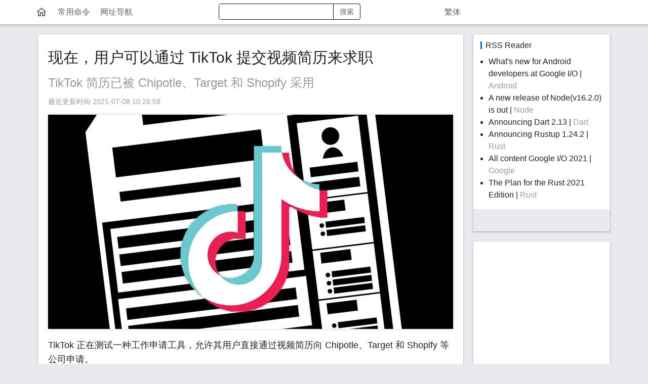

--- FILE ---
content_type: text/html; charset=UTF-8
request_url: https://docsxyz.com/wiki/news/tiktok-resumes-job-application-20210708
body_size: 7073
content:
<!DOCTYPE HTML>
<html lang="zh-CN">
<head>
  <meta http-equiv="content-type" content="text/html;charset=utf-8" />
  <link rel="preconnect" crossorigin href="//pagead2.googlesyndication.com">
  <link rel="preconnect" crossorigin href="//www.googletagmanager.com">
  <link rel="preconnect" crossorigin href="//adservice.google.com">
  <link rel="preconnect" crossorigin href="//www.google-analytics.com">
  <link rel="preconnect" crossorigin href="//googleads.g.doubleclick.net">  
  <link rel="preconnect" crossorigin href="//static.docsxyz.com">  
  <meta http-equiv="X-UA-Compatible" content="IE=edge">
  <meta name="renderer" content="webkit">
  <meta name="viewport" content="width=device-width, initial-scale=1, maximum-scale=1, user-scalable=no">
  <meta name="apple-mobile-web-app-capable" content="yes">
  <meta name="apple-mobile-web-app-status-bar-style" content="black-translucent">
  <title>现在，用户可以通过 TikTok 提交视频简历来求职 - Docsxyz</title>
    <script type="application/ld+json">
    {
      "@context": "http://schema.org",
      "@type": "BlogPosting",
      "headline": "现在，用户可以通过 TikTok 提交视频简历来求职",
      "datePublished": "2021-07-08T02:26:58Z",
      "dateModified": "2021-07-08T02:26:58Z",
      "mainEntityOfPage": {
        "@type": "WebPage",
        "@id": "https://docsxyz.com/wiki/news/tiktok-resumes-job-application-20210708"
      },
      "image": [
        "https://docsxyz.com/upload/images/20210708/1625711095809.jpg"
      ],
      "publisher": {
        "@type": "Organization",
        "logo": {
          "@type": "ImageObject",
          "url": "https://docsxyz.com/assets/images/60x600.jpg",
          "height": "60",
          "width": "600"
        },
        "name": "Docsxyz"
      },

      "author": {
        "@type": "Person",
        "name": "Docsxyz"
      },
      "description": "TikTok 正在测试一种工作申请工具，允许其用户直接通过视频简历向 Chipotle、Target 和 Shopify 等公司申请。用户必须创建视频简历，将其发布到 TikTok，然后通过该应用将该视频发送给招聘人员。"
    }
  </script>
    <meta name="keywords" content="TikTok、抖音、视频简历、 Chipotle、Target、Shopify、科技新闻、短视频、求职"/>
  <meta name="description" content="TikTok 正在测试一种工作申请工具，允许其用户直接通过视频简历向 Chipotle、Target 和 Shopify 等公司申请。用户必须创建视频简历，将其发布到 TikTok，然后通过该应用将该视频发送给招聘人员。"/>

  <link rel="canonical" href="https://docsxyz.com/wiki/news/tiktok-resumes-job-application-20210708" />
    <link rel="alternate" hreflang="zh-TW" href="https://docsxyz.com/zh-hant/wiki/news/tiktok-resumes-job-application-20210708"/>
  <link rel="alternate" hreflang="zh-HK" href="https://docsxyz.com/zh-hk/wiki/news/tiktok-resumes-job-application-20210708"/>
  <link rel="alternate" hreflang="zh-CN" href="https://docsxyz.com/wiki/news/tiktok-resumes-job-application-20210708"/>
    <link rel="amphtml" href="https://docsxyz.com/amp/wiki/news/tiktok-resumes-job-application-20210708" />
  <link rel="alternate" type="application/rss+xml" title="Docsxyz" href="https://docsxyz.com/feed">
  <link rel="stylesheet" href="https://fonts.googleapis.com/css2?family=Material+Icons+Outlined&display=swap">
    <link rel="stylesheet" href="https://static.docsxyz.com/assets/s/css/main.min.css?t=202104061" />
  <link rel="shortcut icon" href="https://static.docsxyz.com/favicon.png">
  <script data-ad-client="ca-pub-5029956879349502" async src="https://pagead2.googlesyndication.com/pagead/js/adsbygoogle.js"></script>
  <link href="https://static.docsxyz.com/assets/highlight/styles/monokai-sublime.css" rel="stylesheet">

<style type="text/css">
	div.code-toolbar > .toolbar {
		top: 0;
		right: 0;
	}
	div.code-toolbar > .toolbar button{
		background-color: #FFF;
		padding-top: .5em;
		padding-bottom: .5em;
		border-radius: .3em;
	}
	code.language-shell {
		color: #0f0;
	}
</style>

<script>!function(){"use strict";window.lazyInit=window.lazyInit||[],window.ILoad=function(n){window.lazyInit.push(n)},window.IGobal={lang:""}}();</script>

</head>
<body class="body-docs">

<header>
  <div class="header">
    <div class="container">
      <div class="main-left">
                <div class="flex">
          <a class="btn nav-lang" href="https://docsxyz.com/zh-hant/wiki/news/tiktok-resumes-job-application-20210708">繁体</a>
                    <a class="btn " href="https://docsxyz.com"><i class="material-icons-outlined">home</i></a>
                    <a class="mobile-hide btn " href="/command">常用命令</a>
          <a class="mobile-hide btn" href="/nav.html" target="_blank">网址导航</a>
          <!-- <a class="nav-link" href="#">工具</a> -->
          <div class="flex-item search-header">
            <div class="search-box ">
              <form action="/search" method="get">
                <div class="flex">
                  <input type="text" autocomplete="off" id="keyword" name="keyword" class="input flex-item" value="">
                  <i class="material-icons-outlined clear">clear</i>
                  <button class="btn btn-outline-secondary" type="submit">搜索</button>
                </div>
              </form>
            </div>          
          </div>
          <!--搜索-->

        </div>
        
      </div>
    </div>
      
  </div>
</header>

<main class="container">
  <div class="body-main">
  


<div class="main-left detail-body">

<article class="article">

<div class="doc-content">
	<h1 class="doc-title">现在，用户可以通过 TikTok 提交视频简历来求职</h1>
		<p class="mt-title-post">TikTok 简历已被 Chipotle、Target 和 Shopify 采用</p>
		<p class="doc-time">最近更新时间	2021-07-08 10:26:58</p>

	<div class="doc-article">
		<img alt="TikTok Resumes" class="p-img p-display-inline"  dwidth="800px"  dheight="424px"  src="https://static.docsxyz.com/upload/images/20210708/1625711095809.jpg" /><p>TikTok 正在测试一种工作申请工具，允许其用户直接通过视频简历向 Chipotle、Target 和 Shopify 等公司申请。</p>
<p>这个名为 TikTok Resumes 的短期试点项目源于平台上自然出现的内容，如#CareerTok，以及该公司有意影响大学生和年轻用户的举措。目前已有30多家企业报名参加试点，将持续到7月31日。</p>
<p>用户必须创建视频简历，将其发布到 TikTok，然后通过该应用将该视频发送给招聘人员。试点计划的教学视频建议申请人不要在公开共享的视频中包含个人联系信息，例如他们的电子邮件地址。</p>
<p>目前列出的一些工作包括为 TikTok 生成内容，这意味着更多品牌采用该平台，并拥有精通的内容开发人员。例如，Alo Yoga 正在通过 TikTok Resumes 招聘一名社交媒体经理，他将为品牌制定 TikTok 战略并与有影响力的人合作。其他人正在寻找跨越多个平台的主持人和视频制作人，例如底特律活塞队的视频制作人名单或 Allrecipes 的摄像机主持人名单。</p>
<p>Target、Chipotle、Sweetgreen 和 Great Clips 等公司也在使用该平台寻找在商店和仓库工作的初级和中级员工，其中包括一些全职和企业角色。Shopify 希望通过试点招聘一名高级数据工程师。</p>
<p>如果你身体素质过人，也可以申请成为 WWE 超级巨星。WWE 是全球体育和娱乐领域公认的领导者，其节目在全球 180 多个国家/地区和 20 多种语言的超过 8 亿个家庭中可用。</p>
<p>虽然试点是暂时的，但它展示了 TikTok 如何考虑培训和安装专业内容创作者的生态系统以进一步扩大其影响力。这是将希望从 Z 世代中获利的公司与寻找全职角色的熟练且有影响力的创作者相匹配的简单方法。</p>
		<div class="tags">
	    	    <a href="/search?keyword=TikTok"><span class="tag-prefix">#</span>TikTok<span class="tag-prefix">#</span></a>
	    	  </div>
	</div>
	
</div>

	<div>
	<div style="margin-top: 30px;">
		<!-- 详情页广告 -->
		<ins class="adsbygoogle"
		     style="display:block"
		     data-ad-client="ca-pub-5029956879349502"
		     data-ad-slot="7069013995"
		     data-ad-format="auto"
		     data-full-width-responsive="true"></ins>
		<script>
		     (adsbygoogle = window.adsbygoogle || []).push({});
		</script>
	</div>
	</div>

</article>

<div class="recommand" style="margin-top: 160px;">
	<h3>可能喜欢</h3>
	<ul class="list-unstyled">
				<li class="breakWord">
			<a href="/wiki/news/softbank-to-pay-jpy178-5b-for-licensing-rights-of-yahoo-in-japan-20210708">
				<!-- <div class="media layz-image"> -->
								<div class="media">
					<!-- <i class="material-icons-outlined" title="image">image</i> -->
					<img data-src="/upload/images/20210708/16257117178091.jpg" class="w100 js_lazy_img">
				</div>
								<div class="desc">
					<!-- <div class="classify">Python</div> -->
					<div class="headline">软银支付 1785 亿日元收购雅虎在日本的许可权</div>
				</div>
			</a>
		</li>
				<li class="breakWord">
			<a href="/wiki/news/dota-2-the-international-bucharest-romania-sweden-october-location-date-20210708">
				<!-- <div class="media layz-image"> -->
								<div class="media">
					<!-- <i class="material-icons-outlined" title="image">image</i> -->
					<img data-src="/upload/images/20210708/1625705333627.jpg" class="w100 js_lazy_img">
				</div>
								<div class="desc">
					<!-- <div class="classify">Python</div> -->
					<div class="headline">Dota 2 国际邀请赛将于 10 月在罗马尼亚的布加勒斯特举行</div>
				</div>
			</a>
		</li>
				<li class="breakWord">
			<a href="/wiki/news/hit-backbone-iphone-controller-scores-xbox-game-pass-partnership-20210629">
				<!-- <div class="media layz-image"> -->
								<div class="media">
					<!-- <i class="material-icons-outlined" title="image">image</i> -->
					<img data-src="/upload/images/20210629/16249514532836.jpg" class="w100 js_lazy_img">
				</div>
								<div class="desc">
					<!-- <div class="classify">Python</div> -->
					<div class="headline">iPhone 游戏手柄 Backbone One 将与 Xbox Game Pass 捆绑销售</div>
				</div>
			</a>
		</li>
				<li class="breakWord">
			<a href="/wiki/news/bitcoin-breaches-64-000-mark-20210414">
				<!-- <div class="media layz-image"> -->
								<div class="media">
					<!-- <i class="material-icons-outlined" title="image">image</i> -->
					<img data-src="/upload/images/20210414/16184129674030.jpg" class="w100 js_lazy_img">
				</div>
								<div class="desc">
					<!-- <div class="classify">Python</div> -->
					<div class="headline">比特币连续七个交易日上涨，突破64,000美元大关</div>
				</div>
			</a>
		</li>
				<li class="breakWord">
			<a href="/wiki/news/ebay-app-will-soon-be-able-to-scan-game-cards-20210407">
				<!-- <div class="media layz-image"> -->
								<div class="media">
					<!-- <i class="material-icons-outlined" title="image">image</i> -->
					<img data-src="/upload/images/20210407/16177634885161.jpg" class="w100 js_lazy_img">
				</div>
								<div class="desc">
					<!-- <div class="classify">Python</div> -->
					<div class="headline">eBay的应用程序即将增加热门游戏卡片扫描功能，方便卖家出售</div>
				</div>
			</a>
		</li>
				<li class="breakWord">
			<a href="/wiki/news/spotify-to-test-paid-podcast-subscriptions-this-spring-via-new-anchor-feature-20210223">
				<!-- <div class="media layz-image"> -->
								<div class="media">
					<!-- <i class="material-icons-outlined" title="image">image</i> -->
					<img data-src="/upload/images/20210223/16140617776068.jpg" class="w100 js_lazy_img">
				</div>
								<div class="desc">
					<!-- <div class="classify">Python</div> -->
					<div class="headline">Spotify 将于今年春季通过新的 Anchor 功能测试付费播客订阅</div>
				</div>
			</a>
		</li>
				<li class="breakWord">
			<a href="/wiki/news/bot-handy">
				<!-- <div class="media layz-image"> -->
								<div class="media">
					<!-- <i class="material-icons-outlined" title="image">image</i> -->
					<img data-src="/upload/images/20210112/16104206436638.jpg" class="w100 js_lazy_img">
				</div>
								<div class="desc">
					<!-- <div class="classify">Python</div> -->
					<div class="headline">三星机器人 Bot Handy，外形蠢萌，会做家务</div>
				</div>
			</a>
		</li>
				<li class="breakWord">
			<a href="/wiki/php/php-function-fflush">
				<!-- <div class="media layz-image"> -->
								<div class="media">
					<!-- <i class="material-icons-outlined" title="image">image</i> -->
					<img data-src="/upload/thumbs/20201231/300x159.16093945864729.jpg" class="w100 js_lazy_img">
				</div>
								<div class="desc">
					<!-- <div class="classify">Python</div> -->
					<div class="headline">PHP | fflush 函数</div>
				</div>
			</a>
		</li>
				<li class="breakWord">
			<a href="/wiki/linux/linux-kernel-version-history">
				<!-- <div class="media layz-image"> -->
								<div class="media">
					<!-- <i class="material-icons-outlined" title="image">image</i> -->
					<img data-src="/upload/thumbs/20201216/300x159.16081157124232.jpg" class="w100 js_lazy_img">
				</div>
								<div class="desc">
					<!-- <div class="classify">Python</div> -->
					<div class="headline">Linux 内核版本和发布历史</div>
				</div>
			</a>
		</li>
				<li class="breakWord">
			<a href="/wiki/python/python-urllib-request-urlopen-gzip">
				<!-- <div class="media layz-image"> -->
								<div class="media">
					<!-- <i class="material-icons-outlined" title="image">image</i> -->
					<img data-src="/upload/thumbs/20201216/300x159.16081157101720.jpg" class="w100 js_lazy_img">
				</div>
								<div class="desc">
					<!-- <div class="classify">Python</div> -->
					<div class="headline">urllib.request.urlopen 怎样处理了服务器返回的 gzip 乱码数据</div>
				</div>
			</a>
		</li>
				<li class="breakWord">
			<a href="/wiki/css/material-design/icons/outlined">
				<!-- <div class="media layz-image"> -->
								<div class="media">
					<!-- <i class="material-icons-outlined" title="image">image</i> -->
					<img data-src="/upload/thumbs/20201216/300x159.16081157079553.jpg" class="w100 js_lazy_img">
				</div>
								<div class="desc">
					<!-- <div class="classify">Python</div> -->
					<div class="headline">2021最新Material Design Icons图标查看和使用Outlined风格</div>
				</div>
			</a>
		</li>
				<li class="breakWord">
			<a href="/wiki/ui/app-with-colours-3">
				<!-- <div class="media layz-image"> -->
								<div class="media">
					<!-- <i class="material-icons-outlined" title="image">image</i> -->
					<img data-src="/upload/thumbs/20201216/300x159.16081157056453.jpg" class="w100 js_lazy_img">
				</div>
								<div class="desc">
					<!-- <div class="classify">Python</div> -->
					<div class="headline">激发配色灵感的APP@第3辑</div>
				</div>
			</a>
		</li>
			</ul>
</div>

	<div>
	<div style="margin-top: 30px;">
		<!-- 详情页广告 -->
		<ins class="adsbygoogle"
		     style="display:block"
		     data-ad-client="ca-pub-5029956879349502"
		     data-ad-slot="7069013995"
		     data-ad-format="auto"
		     data-full-width-responsive="true"></ins>
		<script>
		     (adsbygoogle = window.adsbygoogle || []).push({});
		</script>
	</div>
	<div style="height: 60px;"></div>
	</div>
</div>





    <div class="main-right">
        <div class="right-item right-rss">
      <div class="right-item-title">RSS Reader</div>
      <div class="right-item-body">
        <ul>
                    <li><a rel="nofollow" target="_blank" href="https://developers.googleblog.com/2021/05/whats-new-for-android-developers-at.html">What's new for Android developers at Google I/O</a> | <span class="desc">Android</span></li>
                    <li><a rel="nofollow" target="_blank" href="https://nodejs.org/en/blog/release/v16.2.0/">A new release of  Node(v16.2.0)  is out</a> | <span class="desc">Node</span></li>
                    <li><a rel="nofollow" target="_blank" href="https://medium.com/dartlang/announcing-dart-2-13-c6d547b57067">Announcing Dart 2.13</a> | <span class="desc">Dart</span></li>
                    <li><a rel="nofollow" target="_blank" href="https://blog.rust-lang.org/2021/05/17/Rustup-1.24.2.html">Announcing Rustup 1.24.2</a> | <span class="desc">Rust</span></li>
                    <li><a rel="nofollow" target="_blank" href="https://events.google.com/io/program/content?lng=en">All content Google I/O 2021</a> | <span class="desc">Google</span></li>
                    <li><a rel="nofollow" target="_blank" href="https://blog.rust-lang.org/2021/05/11/edition-2021.html">The Plan for the Rust 2021 Edition</a> | <span class="desc">Rust</span></li>
                  </ul>
      </div>
      <div class="right-item-footer">
        <div class="gray right-history-tips"></div>
      </div>
    </div>
    
        <div class="right-item">

<!-- 右侧广告 -->
<ins class="adsbygoogle"
     style="display:block"
     data-ad-client="ca-pub-5029956879349502"
     data-ad-slot="1258245236"
     data-ad-format="auto"
     data-full-width-responsive="true"></ins>
<script>
     (adsbygoogle = window.adsbygoogle || []).push({});
</script>
    </div>
    
        <!-- 日历 -->
    <div class="right-item v-calendar hide">
      <div class="right-item-title"></div>
      <div class="right-item-body">
        <div class="calendar"></div>
      </div>
      <div class="right-item-footer">
        <div class="c-tips">
          <div class="c-t-row">时区：<span class="zone"></span></div>
          <div class="c-t-row abs"></div>
        </div>
        <p></p>
      </div>
    </div>

        <div class="right-item right-history">
      <div class="right-item-title">热门推荐</div>
      <div class="right-item-body">
        <ul class="list-link">
                      <li><div class="nowrap"><a target="_blank" href="/wiki/news/tesla-previews-ridesharing-app-feature-for-its-robotaxi" class="nav-link" title="特斯拉计划提前推出价格更低的新车型">特斯拉计划提前推出价格更低的新车型</a></div></li>
                      <li><div class="nowrap"><a target="_blank" href="/wiki/news/oracle-is-moving-its-world-headquarters-to-nashville" class="nav-link" title="甲骨文公司宣布，将全球总部迁至纳什维尔">甲骨文公司宣布，将全球总部迁至纳什维尔</a></div></li>
                      <li><div class="nowrap"><a target="_blank" href="/wiki/news/apple-pay-eu-nfc-chip-iphone" class="nav-link" title="欧盟批准苹果iPhone NFC芯片政策变更，将允许竞争对手使用Apple Pay">欧盟批准苹果iPhone NFC芯片政策变更，将允许竞争对手使用Apple Pay</a></div></li>
                      <li><div class="nowrap"><a target="_blank" href="/wiki/news/target-dvds-physical-media-selling-stop" class="nav-link" title="Target 确认，实体店将全面停止销售 DVD">Target 确认，实体店将全面停止销售 DVD</a></div></li>
                      <li><div class="nowrap"><a target="_blank" href="/wiki/news/firefox-nightly-expands-to-linux-on-arm64" class="nav-link" title="Firefox Nightly 版扩展至 ARM64 上的 Linux 系统">Firefox Nightly 版扩展至 ARM64 上的 Linux 系统</a></div></li>
                      <li><div class="nowrap"><a target="_blank" href="/wiki/news/boeing-aims-to-bring-flying-cars-to-asia-by-2030" class="nav-link" title="波音公司计划在亚洲市场推出飞行汽车服务">波音公司计划在亚洲市场推出飞行汽车服务</a></div></li>
                      <li><div class="nowrap"><a target="_blank" href="/wiki/news/average-world-incomes-to-drop-by-nearly-a-fifth-by-2050" class="nav-link" title="气候危机将导致未来26年全球平均收入或减少五分之一">气候危机将导致未来26年全球平均收入或减少五分之一</a></div></li>
                      <li><div class="nowrap"><a target="_blank" href="/wiki/news/tiktok-notes-photos-text-app-instagram" class="nav-link" title="TikTok Notes 开始推出，成为 Instagram 的新竞争对手">TikTok Notes 开始推出，成为 Instagram 的新竞争对手</a></div></li>
                      <li><div class="nowrap"><a target="_blank" href="/wiki/news/logitech-mouse-chatgpt-button" class="nav-link" title="罗技发布带有ChatGPT按钮的新款M750无线鼠标">罗技发布带有ChatGPT按钮的新款M750无线鼠标</a></div></li>
                      <li><div class="nowrap"><a target="_blank" href="/wiki/news/google-maps-navigation-just-got-a-big-3d-upgrade" class="nav-link" title="Google Maps 导航进行了 3D 重大升级">Google Maps 导航进行了 3D 重大升级</a></div></li>
                  </ul>
      </div>
    </div>
  
  </div>
    <div>
        <a href="https://docsxyz.com/feed"><i class="material-icons-outlined">rss_feed</i></a>
  </div>

  </div>
</main>

<div class="footer">
  <div class="container">
    <div>Copyright © 2017-2026 iQijie Inc.</div>
      </div>
</div>

<script src="https://static.docsxyz.com/assets/highlight/highlight.pack.js"></script>
<script src="https://static.docsxyz.com/assets/zepto/zepto.min.js"></script>
<script async src="https://static.docsxyz.com/assets/s/js/main.min.js?t=202104061"></script>




<script>
  hljs.initHighlightingOnLoad();

	ILoad(function() {
	  
		// VI.addHistory({"url":"https://docsxyz.com/wiki/news/tiktok-resumes-job-application-20210708","title":"现在，用户可以通过 TikTok 提交视频简历来求职"});
	
	});

</script>


<!-- Global site tag (gtag.js) - Google Analytics -->
<script async src="https://www.googletagmanager.com/gtag/js?id=G-1NED2TGN9T"></script>
<script>
  window.dataLayer = window.dataLayer || [];
  function gtag(){dataLayer.push(arguments);}
  gtag('js', new Date());

  gtag('config', 'G-1NED2TGN9T');
</script>
<script>
var _hmt = _hmt || [];
(function() {

  var showTimeout = function() {
    //百度统计
    // var hm = document.createElement("script");
    // hm.src = "https://hm.baidu.com/hm.js?c6369b0b38c3cb954715e2b1e3348782";
    // var s = document.getElementsByTagName("script")[0]; 
    // s.parentNode.insertBefore(hm, s);  

    //提交
    var bp = document.createElement('script');
    var curProtocol = window.location.protocol.split(':')[0];
    if (curProtocol === 'https') {
        bp.src = 'https://zz.bdstatic.com/linksubmit/push.js';
    }
    else {
        bp.src = 'http://push.zhanzhang.baidu.com/push.js';
    }
    var s = document.getElementsByTagName("script")[0];
    s.parentNode.insertBefore(bp, s);

  }

  setTimeout(showTimeout, 1000);

})();
</script>

<script defer src="https://static.cloudflareinsights.com/beacon.min.js/vcd15cbe7772f49c399c6a5babf22c1241717689176015" integrity="sha512-ZpsOmlRQV6y907TI0dKBHq9Md29nnaEIPlkf84rnaERnq6zvWvPUqr2ft8M1aS28oN72PdrCzSjY4U6VaAw1EQ==" data-cf-beacon='{"version":"2024.11.0","token":"7310fd63d5ad442884ab85493801b8be","r":1,"server_timing":{"name":{"cfCacheStatus":true,"cfEdge":true,"cfExtPri":true,"cfL4":true,"cfOrigin":true,"cfSpeedBrain":true},"location_startswith":null}}' crossorigin="anonymous"></script>
</body>

</html>


--- FILE ---
content_type: text/html; charset=utf-8
request_url: https://www.google.com/recaptcha/api2/aframe
body_size: 268
content:
<!DOCTYPE HTML><html><head><meta http-equiv="content-type" content="text/html; charset=UTF-8"></head><body><script nonce="VP2SyawZik3fs0MeGy8RQQ">/** Anti-fraud and anti-abuse applications only. See google.com/recaptcha */ try{var clients={'sodar':'https://pagead2.googlesyndication.com/pagead/sodar?'};window.addEventListener("message",function(a){try{if(a.source===window.parent){var b=JSON.parse(a.data);var c=clients[b['id']];if(c){var d=document.createElement('img');d.src=c+b['params']+'&rc='+(localStorage.getItem("rc::a")?sessionStorage.getItem("rc::b"):"");window.document.body.appendChild(d);sessionStorage.setItem("rc::e",parseInt(sessionStorage.getItem("rc::e")||0)+1);localStorage.setItem("rc::h",'1769384980285');}}}catch(b){}});window.parent.postMessage("_grecaptcha_ready", "*");}catch(b){}</script></body></html>

--- FILE ---
content_type: application/javascript; charset=utf-8
request_url: https://static.docsxyz.com/assets/highlight/highlight.pack.js
body_size: 36138
content:
/*! highlight.js v9.17.1 | BSD3 License | git.io/hljslicense */
!function(e){var n="object"==typeof window&&window||"object"==typeof self&&self;"undefined"==typeof exports||exports.nodeType?n&&(n.hljs=e({}),"function"==typeof define&&define.amd&&define([],function(){return n.hljs})):e(exports)}(function(a){var f=[],o=Object.keys,N={},g={},_=!0,n=/^(no-?highlight|plain|text)$/i,E=/\blang(?:uage)?-([\w-]+)\b/i,t=/((^(<[^>]+>|\t|)+|(?:\n)))/gm,r={case_insensitive:"cI",lexemes:"l",contains:"c",keywords:"k",subLanguage:"sL",className:"cN",begin:"b",beginKeywords:"bK",end:"e",endsWithParent:"eW",illegal:"i",excludeBegin:"eB",excludeEnd:"eE",returnBegin:"rB",returnEnd:"rE",variants:"v",IDENT_RE:"IR",UNDERSCORE_IDENT_RE:"UIR",NUMBER_RE:"NR",C_NUMBER_RE:"CNR",BINARY_NUMBER_RE:"BNR",RE_STARTERS_RE:"RSR",BACKSLASH_ESCAPE:"BE",APOS_STRING_MODE:"ASM",QUOTE_STRING_MODE:"QSM",PHRASAL_WORDS_MODE:"PWM",C_LINE_COMMENT_MODE:"CLCM",C_BLOCK_COMMENT_MODE:"CBCM",HASH_COMMENT_MODE:"HCM",NUMBER_MODE:"NM",C_NUMBER_MODE:"CNM",BINARY_NUMBER_MODE:"BNM",CSS_NUMBER_MODE:"CSSNM",REGEXP_MODE:"RM",TITLE_MODE:"TM",UNDERSCORE_TITLE_MODE:"UTM",COMMENT:"C",beginRe:"bR",endRe:"eR",illegalRe:"iR",lexemesRe:"lR",terminators:"t",terminator_end:"tE"},C="</span>",m="Could not find the language '{}', did you forget to load/include a language module?",O={classPrefix:"hljs-",tabReplace:null,useBR:!1,languages:void 0},c="of and for in not or if then".split(" ");function B(e){return e.replace(/&/g,"&amp;").replace(/</g,"&lt;").replace(/>/g,"&gt;")}function d(e){return e.nodeName.toLowerCase()}function R(e){return n.test(e)}function i(e){var n,t={},r=Array.prototype.slice.call(arguments,1);for(n in e)t[n]=e[n];return r.forEach(function(e){for(n in e)t[n]=e[n]}),t}function p(e){var a=[];return function e(n,t){for(var r=n.firstChild;r;r=r.nextSibling)3===r.nodeType?t+=r.nodeValue.length:1===r.nodeType&&(a.push({event:"start",offset:t,node:r}),t=e(r,t),d(r).match(/br|hr|img|input/)||a.push({event:"stop",offset:t,node:r}));return t}(e,0),a}function v(e,n,t){var r=0,a="",i=[];function o(){return e.length&&n.length?e[0].offset!==n[0].offset?e[0].offset<n[0].offset?e:n:"start"===n[0].event?e:n:e.length?e:n}function c(e){a+="<"+d(e)+f.map.call(e.attributes,function(e){return" "+e.nodeName+'="'+B(e.value).replace(/"/g,"&quot;")+'"'}).join("")+">"}function l(e){a+="</"+d(e)+">"}function u(e){("start"===e.event?c:l)(e.node)}for(;e.length||n.length;){var s=o();if(a+=B(t.substring(r,s[0].offset)),r=s[0].offset,s===e){for(i.reverse().forEach(l);u(s.splice(0,1)[0]),(s=o())===e&&s.length&&s[0].offset===r;);i.reverse().forEach(c)}else"start"===s[0].event?i.push(s[0].node):i.pop(),u(s.splice(0,1)[0])}return a+B(t.substr(r))}function l(n){return n.v&&!n.cached_variants&&(n.cached_variants=n.v.map(function(e){return i(n,{v:null},e)})),n.cached_variants?n.cached_variants:function e(n){return!!n&&(n.eW||e(n.starts))}(n)?[i(n,{starts:n.starts?i(n.starts):null})]:Object.isFrozen(n)?[i(n)]:[n]}function u(e){if(r&&!e.langApiRestored){for(var n in e.langApiRestored=!0,r)e[n]&&(e[r[n]]=e[n]);(e.c||[]).concat(e.v||[]).forEach(u)}}function M(n,t){var i={};return"string"==typeof n?r("keyword",n):o(n).forEach(function(e){r(e,n[e])}),i;function r(a,e){t&&(e=e.toLowerCase()),e.split(" ").forEach(function(e){var n,t,r=e.split("|");i[r[0]]=[a,(n=r[0],(t=r[1])?Number(t):function(e){return-1!=c.indexOf(e.toLowerCase())}(n)?0:1)]})}}function x(r){function s(e){return e&&e.source||e}function f(e,n){return new RegExp(s(e),"m"+(r.cI?"i":"")+(n?"g":""))}function a(a){var i,e,o={},c=[],l={},t=1;function n(e,n){o[t]=e,c.push([e,n]),t+=new RegExp(n.toString()+"|").exec("").length-1+1}for(var r=0;r<a.c.length;r++){n(e=a.c[r],e.bK?"\\.?(?:"+e.b+")\\.?":e.b)}a.tE&&n("end",a.tE),a.i&&n("illegal",a.i);var u=c.map(function(e){return e[1]});return i=f(function(e,n){for(var t=/\[(?:[^\\\]]|\\.)*\]|\(\??|\\([1-9][0-9]*)|\\./,r=0,a="",i=0;i<e.length;i++){var o=r+=1,c=s(e[i]);for(0<i&&(a+=n),a+="(";0<c.length;){var l=t.exec(c);if(null==l){a+=c;break}a+=c.substring(0,l.index),c=c.substring(l.index+l[0].length),"\\"==l[0][0]&&l[1]?a+="\\"+String(Number(l[1])+o):(a+=l[0],"("==l[0]&&r++)}a+=")"}return a}(u,"|"),!0),l.lastIndex=0,l.exec=function(e){var n;if(0===c.length)return null;i.lastIndex=l.lastIndex;var t=i.exec(e);if(!t)return null;for(var r=0;r<t.length;r++)if(null!=t[r]&&null!=o[""+r]){n=o[""+r];break}return"string"==typeof n?(t.type=n,t.extra=[a.i,a.tE]):(t.type="begin",t.rule=n),t},l}if(r.c&&-1!=r.c.indexOf("self")){if(!_)throw new Error("ERR: contains `self` is not supported at the top-level of a language.  See documentation.");r.c=r.c.filter(function(e){return"self"!=e})}!function n(t,e){t.compiled||(t.compiled=!0,t.k=t.k||t.bK,t.k&&(t.k=M(t.k,r.cI)),t.lR=f(t.l||/\w+/,!0),e&&(t.bK&&(t.b="\\b("+t.bK.split(" ").join("|")+")\\b"),t.b||(t.b=/\B|\b/),t.bR=f(t.b),t.endSameAsBegin&&(t.e=t.b),t.e||t.eW||(t.e=/\B|\b/),t.e&&(t.eR=f(t.e)),t.tE=s(t.e)||"",t.eW&&e.tE&&(t.tE+=(t.e?"|":"")+e.tE)),t.i&&(t.iR=f(t.i)),null==t.relevance&&(t.relevance=1),t.c||(t.c=[]),t.c=Array.prototype.concat.apply([],t.c.map(function(e){return l("self"===e?t:e)})),t.c.forEach(function(e){n(e,t)}),t.starts&&n(t.starts,e),t.t=a(t))}(r)}function S(n,i,a,e){function c(e,n,t,r){if(!t&&""===n)return"";if(!e)return n;var a='<span class="'+(r?"":O.classPrefix);return(a+=e+'">')+n+(t?"":C)}function o(){R+=null!=E.sL?function(){var e="string"==typeof E.sL;if(e&&!N[E.sL])return B(p);var n=e?S(E.sL,p,!0,d[E.sL]):T(p,E.sL.length?E.sL:void 0);return 0<E.relevance&&(v+=n.relevance),e&&(d[E.sL]=n.top),c(n.language,n.value,!1,!0)}():function(){var e,n,t,r,a,i,o;if(!E.k)return B(p);for(r="",n=0,E.lR.lastIndex=0,t=E.lR.exec(p);t;)r+=B(p.substring(n,t.index)),a=E,i=t,o=g.cI?i[0].toLowerCase():i[0],(e=a.k.hasOwnProperty(o)&&a.k[o])?(v+=e[1],r+=c(e[0],B(t[0]))):r+=B(t[0]),n=E.lR.lastIndex,t=E.lR.exec(p);return r+B(p.substr(n))}(),p=""}function l(e){R+=e.cN?c(e.cN,"",!0):"",E=Object.create(e,{parent:{value:E}})}function u(e){var n=e[0],t=e.rule;return t&&t.endSameAsBegin&&(t.eR=new RegExp(n.replace(/[-\/\\^$*+?.()|[\]{}]/g,"\\$&"),"m")),t.skip?p+=n:(t.eB&&(p+=n),o(),t.rB||t.eB||(p=n)),l(t),t.rB?0:n.length}function s(e){var n=e[0],t=i.substr(e.index),r=function e(n,t){if(r=n.eR,a=t,(i=r&&r.exec(a))&&0===i.index){for(;n.endsParent&&n.parent;)n=n.parent;return n}var r,a,i;if(n.eW)return e(n.parent,t)}(E,t);if(r){var a=E;for(a.skip?p+=n:(a.rE||a.eE||(p+=n),o(),a.eE&&(p=n));E.cN&&(R+=C),E.skip||E.sL||(v+=E.relevance),(E=E.parent)!==r.parent;);return r.starts&&(r.endSameAsBegin&&(r.starts.eR=r.eR),l(r.starts)),a.rE?0:n.length}}var f={};function t(e,n){var t=n&&n[0];if(p+=e,null==t)return o(),0;if("begin"==f.type&&"end"==n.type&&f.index==n.index&&""===t)return p+=i.slice(n.index,n.index+1),1;if("begin"===(f=n).type)return u(n);if("illegal"===n.type&&!a)throw new Error('Illegal lexeme "'+t+'" for mode "'+(E.cN||"<unnamed>")+'"');if("end"===n.type){var r=s(n);if(null!=r)return r}return p+=t,t.length}var g=D(n);if(!g)throw console.error(m.replace("{}",n)),new Error('Unknown language: "'+n+'"');x(g);var r,E=e||g,d={},R="";for(r=E;r!==g;r=r.parent)r.cN&&(R=c(r.cN,"",!0)+R);var p="",v=0;try{for(var M,b,h=0;E.t.lastIndex=h,M=E.t.exec(i);)b=t(i.substring(h,M.index),M),h=M.index+b;for(t(i.substr(h)),r=E;r.parent;r=r.parent)r.cN&&(R+=C);return{relevance:v,value:R,i:!1,language:n,top:E}}catch(e){if(e.message&&-1!==e.message.indexOf("Illegal"))return{i:!0,relevance:0,value:B(i)};if(_)return{relevance:0,value:B(i),language:n,top:E,errorRaised:e};throw e}}function T(t,e){e=e||O.languages||o(N);var r={relevance:0,value:B(t)},a=r;return e.filter(D).filter(L).forEach(function(e){var n=S(e,t,!1);n.language=e,n.relevance>a.relevance&&(a=n),n.relevance>r.relevance&&(a=r,r=n)}),a.language&&(r.second_best=a),r}function b(e){return O.tabReplace||O.useBR?e.replace(t,function(e,n){return O.useBR&&"\n"===e?"<br>":O.tabReplace?n.replace(/\t/g,O.tabReplace):""}):e}function s(e){var n,t,r,a,i,o,c,l,u,s,f=function(e){var n,t,r,a,i=e.className+" ";if(i+=e.parentNode?e.parentNode.className:"",t=E.exec(i)){var o=D(t[1]);return o||(console.warn(m.replace("{}",t[1])),console.warn("Falling back to no-highlight mode for this block.",e)),o?t[1]:"no-highlight"}for(n=0,r=(i=i.split(/\s+/)).length;n<r;n++)if(R(a=i[n])||D(a))return a}(e);R(f)||(O.useBR?(n=document.createElement("div")).innerHTML=e.innerHTML.replace(/\n/g,"").replace(/<br[ \/]*>/g,"\n"):n=e,i=n.textContent,r=f?S(f,i,!0):T(i),(t=p(n)).length&&((a=document.createElement("div")).innerHTML=r.value,r.value=v(t,p(a),i)),r.value=b(r.value),e.innerHTML=r.value,e.className=(o=e.className,c=f,l=r.language,u=c?g[c]:l,s=[o.trim()],o.match(/\bhljs\b/)||s.push("hljs"),-1===o.indexOf(u)&&s.push(u),s.join(" ").trim()),e.result={language:r.language,re:r.relevance},r.second_best&&(e.second_best={language:r.second_best.language,re:r.second_best.relevance}))}function h(){if(!h.called){h.called=!0;var e=document.querySelectorAll("pre code");f.forEach.call(e,s)}}var w={disableAutodetect:!0};function D(e){return e=(e||"").toLowerCase(),N[e]||N[g[e]]}function L(e){var n=D(e);return n&&!n.disableAutodetect}return a.highlight=S,a.highlightAuto=T,a.fixMarkup=b,a.highlightBlock=s,a.configure=function(e){O=i(O,e)},a.initHighlighting=h,a.initHighlightingOnLoad=function(){window.addEventListener("DOMContentLoaded",h,!1),window.addEventListener("load",h,!1)},a.registerLanguage=function(n,e){var t;try{t=e(a)}catch(e){if(console.error("Language definition for '{}' could not be registered.".replace("{}",n)),!_)throw e;console.error(e),t=w}u(N[n]=t),t.rawDefinition=e.bind(null,a),t.aliases&&t.aliases.forEach(function(e){g[e]=n})},a.listLanguages=function(){return o(N)},a.getLanguage=D,a.requireLanguage=function(e){var n=D(e);if(n)return n;throw new Error("The '{}' language is required, but not loaded.".replace("{}",e))},a.autoDetection=L,a.inherit=i,a.debugMode=function(){_=!1},a.IR=a.IDENT_RE="[a-zA-Z]\\w*",a.UIR=a.UNDERSCORE_IDENT_RE="[a-zA-Z_]\\w*",a.NR=a.NUMBER_RE="\\b\\d+(\\.\\d+)?",a.CNR=a.C_NUMBER_RE="(-?)(\\b0[xX][a-fA-F0-9]+|(\\b\\d+(\\.\\d*)?|\\.\\d+)([eE][-+]?\\d+)?)",a.BNR=a.BINARY_NUMBER_RE="\\b(0b[01]+)",a.RSR=a.RE_STARTERS_RE="!|!=|!==|%|%=|&|&&|&=|\\*|\\*=|\\+|\\+=|,|-|-=|/=|/|:|;|<<|<<=|<=|<|===|==|=|>>>=|>>=|>=|>>>|>>|>|\\?|\\[|\\{|\\(|\\^|\\^=|\\||\\|=|\\|\\||~",a.BE=a.BACKSLASH_ESCAPE={b:"\\\\[\\s\\S]",relevance:0},a.ASM=a.APOS_STRING_MODE={cN:"string",b:"'",e:"'",i:"\\n",c:[a.BE]},a.QSM=a.QUOTE_STRING_MODE={cN:"string",b:'"',e:'"',i:"\\n",c:[a.BE]},a.PWM=a.PHRASAL_WORDS_MODE={b:/\b(a|an|the|are|I'm|isn't|don't|doesn't|won't|but|just|should|pretty|simply|enough|gonna|going|wtf|so|such|will|you|your|they|like|more)\b/},a.C=a.COMMENT=function(e,n,t){var r=a.inherit({cN:"comment",b:e,e:n,c:[]},t||{});return r.c.push(a.PWM),r.c.push({cN:"doctag",b:"(?:TODO|FIXME|NOTE|BUG|XXX):",relevance:0}),r},a.CLCM=a.C_LINE_COMMENT_MODE=a.C("//","$"),a.CBCM=a.C_BLOCK_COMMENT_MODE=a.C("/\\*","\\*/"),a.HCM=a.HASH_COMMENT_MODE=a.C("#","$"),a.NM=a.NUMBER_MODE={cN:"number",b:a.NR,relevance:0},a.CNM=a.C_NUMBER_MODE={cN:"number",b:a.CNR,relevance:0},a.BNM=a.BINARY_NUMBER_MODE={cN:"number",b:a.BNR,relevance:0},a.CSSNM=a.CSS_NUMBER_MODE={cN:"number",b:a.NR+"(%|em|ex|ch|rem|vw|vh|vmin|vmax|cm|mm|in|pt|pc|px|deg|grad|rad|turn|s|ms|Hz|kHz|dpi|dpcm|dppx)?",relevance:0},a.RM=a.REGEXP_MODE={cN:"regexp",b:/\//,e:/\/[gimuy]*/,i:/\n/,c:[a.BE,{b:/\[/,e:/\]/,relevance:0,c:[a.BE]}]},a.TM=a.TITLE_MODE={cN:"title",b:a.IR,relevance:0},a.UTM=a.UNDERSCORE_TITLE_MODE={cN:"title",b:a.UIR,relevance:0},a.METHOD_GUARD={b:"\\.\\s*"+a.UIR,relevance:0},[a.BE,a.ASM,a.QSM,a.PWM,a.C,a.CLCM,a.CBCM,a.HCM,a.NM,a.CNM,a.BNM,a.CSSNM,a.RM,a.TM,a.UTM,a.METHOD_GUARD].forEach(function(e){!function n(t){Object.freeze(t);var r="function"==typeof t;Object.getOwnPropertyNames(t).forEach(function(e){!t.hasOwnProperty(e)||null===t[e]||"object"!=typeof t[e]&&"function"!=typeof t[e]||r&&("caller"===e||"callee"===e||"arguments"===e)||Object.isFrozen(t[e])||n(t[e])});return t}(e)}),a});hljs.registerLanguage("scss",function(e){var t="@[a-z-]+",r={cN:"variable",b:"(\\$[a-zA-Z-][a-zA-Z0-9_-]*)\\b"},i={cN:"number",b:"#[0-9A-Fa-f]+"};e.CSSNM,e.QSM,e.ASM,e.CBCM;return{cI:!0,i:"[=/|']",c:[e.CLCM,e.CBCM,{cN:"selector-id",b:"\\#[A-Za-z0-9_-]+",relevance:0},{cN:"selector-class",b:"\\.[A-Za-z0-9_-]+",relevance:0},{cN:"selector-attr",b:"\\[",e:"\\]",i:"$"},{cN:"selector-tag",b:"\\b(a|abbr|acronym|address|area|article|aside|audio|b|base|big|blockquote|body|br|button|canvas|caption|cite|code|col|colgroup|command|datalist|dd|del|details|dfn|div|dl|dt|em|embed|fieldset|figcaption|figure|footer|form|frame|frameset|(h[1-6])|head|header|hgroup|hr|html|i|iframe|img|input|ins|kbd|keygen|label|legend|li|link|map|mark|meta|meter|nav|noframes|noscript|object|ol|optgroup|option|output|p|param|pre|progress|q|rp|rt|ruby|samp|script|section|select|small|span|strike|strong|style|sub|sup|table|tbody|td|textarea|tfoot|th|thead|time|title|tr|tt|ul|var|video)\\b",relevance:0},{cN:"selector-pseudo",b:":(visited|valid|root|right|required|read-write|read-only|out-range|optional|only-of-type|only-child|nth-of-type|nth-last-of-type|nth-last-child|nth-child|not|link|left|last-of-type|last-child|lang|invalid|indeterminate|in-range|hover|focus|first-of-type|first-line|first-letter|first-child|first|enabled|empty|disabled|default|checked|before|after|active)"},{cN:"selector-pseudo",b:"::(after|before|choices|first-letter|first-line|repeat-index|repeat-item|selection|value)"},r,{cN:"attribute",b:"\\b(src|z-index|word-wrap|word-spacing|word-break|width|widows|white-space|visibility|vertical-align|unicode-bidi|transition-timing-function|transition-property|transition-duration|transition-delay|transition|transform-style|transform-origin|transform|top|text-underline-position|text-transform|text-shadow|text-rendering|text-overflow|text-indent|text-decoration-style|text-decoration-line|text-decoration-color|text-decoration|text-align-last|text-align|tab-size|table-layout|right|resize|quotes|position|pointer-events|perspective-origin|perspective|page-break-inside|page-break-before|page-break-after|padding-top|padding-right|padding-left|padding-bottom|padding|overflow-y|overflow-x|overflow-wrap|overflow|outline-width|outline-style|outline-offset|outline-color|outline|orphans|order|opacity|object-position|object-fit|normal|none|nav-up|nav-right|nav-left|nav-index|nav-down|min-width|min-height|max-width|max-height|mask|marks|margin-top|margin-right|margin-left|margin-bottom|margin|list-style-type|list-style-position|list-style-image|list-style|line-height|letter-spacing|left|justify-content|initial|inherit|ime-mode|image-orientation|image-resolution|image-rendering|icon|hyphens|height|font-weight|font-variant-ligatures|font-variant|font-style|font-stretch|font-size-adjust|font-size|font-language-override|font-kerning|font-feature-settings|font-family|font|float|flex-wrap|flex-shrink|flex-grow|flex-flow|flex-direction|flex-basis|flex|filter|empty-cells|display|direction|cursor|counter-reset|counter-increment|content|column-width|column-span|column-rule-width|column-rule-style|column-rule-color|column-rule|column-gap|column-fill|column-count|columns|color|clip-path|clip|clear|caption-side|break-inside|break-before|break-after|box-sizing|box-shadow|box-decoration-break|bottom|border-width|border-top-width|border-top-style|border-top-right-radius|border-top-left-radius|border-top-color|border-top|border-style|border-spacing|border-right-width|border-right-style|border-right-color|border-right|border-radius|border-left-width|border-left-style|border-left-color|border-left|border-image-width|border-image-source|border-image-slice|border-image-repeat|border-image-outset|border-image|border-color|border-collapse|border-bottom-width|border-bottom-style|border-bottom-right-radius|border-bottom-left-radius|border-bottom-color|border-bottom|border|background-size|background-repeat|background-position|background-origin|background-image|background-color|background-clip|background-attachment|background-blend-mode|background|backface-visibility|auto|animation-timing-function|animation-play-state|animation-name|animation-iteration-count|animation-fill-mode|animation-duration|animation-direction|animation-delay|animation|align-self|align-items|align-content)\\b",i:"[^\\s]"},{b:"\\b(whitespace|wait|w-resize|visible|vertical-text|vertical-ideographic|uppercase|upper-roman|upper-alpha|underline|transparent|top|thin|thick|text|text-top|text-bottom|tb-rl|table-header-group|table-footer-group|sw-resize|super|strict|static|square|solid|small-caps|separate|se-resize|scroll|s-resize|rtl|row-resize|ridge|right|repeat|repeat-y|repeat-x|relative|progress|pointer|overline|outside|outset|oblique|nowrap|not-allowed|normal|none|nw-resize|no-repeat|no-drop|newspaper|ne-resize|n-resize|move|middle|medium|ltr|lr-tb|lowercase|lower-roman|lower-alpha|loose|list-item|line|line-through|line-edge|lighter|left|keep-all|justify|italic|inter-word|inter-ideograph|inside|inset|inline|inline-block|inherit|inactive|ideograph-space|ideograph-parenthesis|ideograph-numeric|ideograph-alpha|horizontal|hidden|help|hand|groove|fixed|ellipsis|e-resize|double|dotted|distribute|distribute-space|distribute-letter|distribute-all-lines|disc|disabled|default|decimal|dashed|crosshair|collapse|col-resize|circle|char|center|capitalize|break-word|break-all|bottom|both|bolder|bold|block|bidi-override|below|baseline|auto|always|all-scroll|absolute|table|table-cell)\\b"},{b:":",e:";",c:[r,i,e.CSSNM,e.QSM,e.ASM,{cN:"meta",b:"!important"}]},{b:"@(page|font-face)",l:t,k:"@page @font-face"},{b:"@",e:"[{;]",rB:!0,k:"and or not only",c:[{b:t,cN:"keyword"},r,e.QSM,e.ASM,i,e.CSSNM]}]}});hljs.registerLanguage("cpp",function(e){var t={cN:"keyword",b:"\\b[a-z\\d_]*_t\\b"},r={cN:"string",v:[{b:'(u8?|U|L)?"',e:'"',i:"\\n",c:[e.BE]},{b:"(u8?|U|L)?'(\\\\(x[0-9A-Fa-f]{2}|u[0-9A-Fa-f]{4,8}|[0-7]{3}|\\S)|.)",e:"'",i:"."},{b:/(?:u8?|U|L)?R"([^()\\ ]{0,16})\((?:.|\n)*?\)\1"/}]},a={cN:"number",v:[{b:"\\b(0b[01']+)"},{b:"(-?)\\b([\\d']+(\\.[\\d']*)?|\\.[\\d']+)(u|U|l|L|ul|UL|f|F|b|B)"},{b:"(-?)(\\b0[xX][a-fA-F0-9']+|(\\b[\\d']+(\\.[\\d']*)?|\\.[\\d']+)([eE][-+]?[\\d']+)?)"}],relevance:0},i={cN:"meta",b:/#\s*[a-z]+\b/,e:/$/,k:{"meta-keyword":"if else elif endif define undef warning error line pragma _Pragma ifdef ifndef include"},c:[{b:/\\\n/,relevance:0},e.inherit(r,{cN:"meta-string"}),{cN:"meta-string",b:/<.*?>/,e:/$/,i:"\\n"},e.CLCM,e.CBCM]},s=e.IR+"\\s*\\(",c={keyword:"int float while private char char8_t char16_t char32_t catch import module export virtual operator sizeof dynamic_cast|10 typedef const_cast|10 const for static_cast|10 union namespace unsigned long volatile static protected bool template mutable if public friend do goto auto void enum else break extern using asm case typeid wchar_tshort reinterpret_cast|10 default double register explicit signed typename try this switch continue inline delete alignas alignof constexpr consteval constinit decltype concept co_await co_return co_yield requires noexcept static_assert thread_local restrict final override atomic_bool atomic_char atomic_schar atomic_uchar atomic_short atomic_ushort atomic_int atomic_uint atomic_long atomic_ulong atomic_llong atomic_ullong new throw return and and_eq bitand bitor compl not not_eq or or_eq xor xor_eq",built_in:"std string wstring cin cout cerr clog stdin stdout stderr stringstream istringstream ostringstream auto_ptr deque list queue stack vector map set bitset multiset multimap unordered_set unordered_map unordered_multiset unordered_multimap array shared_ptr abort terminate abs acos asin atan2 atan calloc ceil cosh cos exit exp fabs floor fmod fprintf fputs free frexp fscanf future isalnum isalpha iscntrl isdigit isgraph islower isprint ispunct isspace isupper isxdigit tolower toupper labs ldexp log10 log malloc realloc memchr memcmp memcpy memset modf pow printf putchar puts scanf sinh sin snprintf sprintf sqrt sscanf strcat strchr strcmp strcpy strcspn strlen strncat strncmp strncpy strpbrk strrchr strspn strstr tanh tan vfprintf vprintf vsprintf endl initializer_list unique_ptr _Bool complex _Complex imaginary _Imaginary",literal:"true false nullptr NULL"},n=[t,e.CLCM,e.CBCM,a,r];return{aliases:["c","cc","h","c++","h++","hpp","hh","hxx","cxx"],k:c,i:"</",c:n.concat([i,{b:"\\b(deque|list|queue|stack|vector|map|set|bitset|multiset|multimap|unordered_map|unordered_set|unordered_multiset|unordered_multimap|array)\\s*<",e:">",k:c,c:["self",t]},{b:e.IR+"::",k:c},{v:[{b:/=/,e:/;/},{b:/\(/,e:/\)/},{bK:"new throw return else",e:/;/}],k:c,c:n.concat([{b:/\(/,e:/\)/,k:c,c:n.concat(["self"]),relevance:0}]),relevance:0},{cN:"function",b:"("+e.IR+"[\\*&\\s]+)+"+s,rB:!0,e:/[{;=]/,eE:!0,k:c,i:/[^\w\s\*&]/,c:[{b:s,rB:!0,c:[e.TM],relevance:0},{cN:"params",b:/\(/,e:/\)/,k:c,relevance:0,c:[e.CLCM,e.CBCM,r,a,t,{b:/\(/,e:/\)/,k:c,relevance:0,c:["self",e.CLCM,e.CBCM,r,a,t]}]},e.CLCM,e.CBCM,i]},{cN:"class",bK:"class struct",e:/[{;:]/,c:[{b:/</,e:/>/,c:["self"]},e.TM]}]),exports:{preprocessor:i,strings:r,k:c}}});hljs.registerLanguage("json",function(e){var i={literal:"true false null"},n=[e.CLCM,e.CBCM],c=[e.QSM,e.CNM],r={e:",",eW:!0,eE:!0,c:c,k:i},t={b:"{",e:"}",c:[{cN:"attr",b:/"/,e:/"/,c:[e.BE],i:"\\n"},e.inherit(r,{b:/:/})].concat(n),i:"\\S"},a={b:"\\[",e:"\\]",c:[e.inherit(r)],i:"\\S"};return c.push(t,a),n.forEach(function(e){c.push(e)}),{c:c,k:i,i:"\\S"}});hljs.registerLanguage("nginx",function(e){var r={cN:"variable",v:[{b:/\$\d+/},{b:/\$\{/,e:/}/},{b:"[\\$\\@]"+e.UIR}]},b={eW:!0,l:"[a-z/_]+",k:{literal:"on off yes no true false none blocked debug info notice warn error crit select break last permanent redirect kqueue rtsig epoll poll /dev/poll"},relevance:0,i:"=>",c:[e.HCM,{cN:"string",c:[e.BE,r],v:[{b:/"/,e:/"/},{b:/'/,e:/'/}]},{b:"([a-z]+):/",e:"\\s",eW:!0,eE:!0,c:[r]},{cN:"regexp",c:[e.BE,r],v:[{b:"\\s\\^",e:"\\s|{|;",rE:!0},{b:"~\\*?\\s+",e:"\\s|{|;",rE:!0},{b:"\\*(\\.[a-z\\-]+)+"},{b:"([a-z\\-]+\\.)+\\*"}]},{cN:"number",b:"\\b\\d{1,3}\\.\\d{1,3}\\.\\d{1,3}\\.\\d{1,3}(:\\d{1,5})?\\b"},{cN:"number",b:"\\b\\d+[kKmMgGdshdwy]*\\b",relevance:0},r]};return{aliases:["nginxconf"],c:[e.HCM,{b:e.UIR+"\\s+{",rB:!0,e:"{",c:[{cN:"section",b:e.UIR}],relevance:0},{b:e.UIR+"\\s",e:";|{",rB:!0,c:[{cN:"attribute",b:e.UIR,starts:b}],relevance:0}],i:"[^\\s\\}]"}});hljs.registerLanguage("perl",function(e){var t="getpwent getservent quotemeta msgrcv scalar kill dbmclose undef lc ma syswrite tr send umask sysopen shmwrite vec qx utime local oct semctl localtime readpipe do return format read sprintf dbmopen pop getpgrp not getpwnam rewinddir qqfileno qw endprotoent wait sethostent bless s|0 opendir continue each sleep endgrent shutdown dump chomp connect getsockname die socketpair close flock exists index shmgetsub for endpwent redo lstat msgctl setpgrp abs exit select print ref gethostbyaddr unshift fcntl syscall goto getnetbyaddr join gmtime symlink semget splice x|0 getpeername recv log setsockopt cos last reverse gethostbyname getgrnam study formline endhostent times chop length gethostent getnetent pack getprotoent getservbyname rand mkdir pos chmod y|0 substr endnetent printf next open msgsnd readdir use unlink getsockopt getpriority rindex wantarray hex system getservbyport endservent int chr untie rmdir prototype tell listen fork shmread ucfirst setprotoent else sysseek link getgrgid shmctl waitpid unpack getnetbyname reset chdir grep split require caller lcfirst until warn while values shift telldir getpwuid my getprotobynumber delete and sort uc defined srand accept package seekdir getprotobyname semop our rename seek if q|0 chroot sysread setpwent no crypt getc chown sqrt write setnetent setpriority foreach tie sin msgget map stat getlogin unless elsif truncate exec keys glob tied closedirioctl socket readlink eval xor readline binmode setservent eof ord bind alarm pipe atan2 getgrent exp time push setgrent gt lt or ne m|0 break given say state when",r={cN:"subst",b:"[$@]\\{",e:"\\}",k:t},s={b:"->{",e:"}"},n={v:[{b:/\$\d/},{b:/[\$%@](\^\w\b|#\w+(::\w+)*|{\w+}|\w+(::\w*)*)/},{b:/[\$%@][^\s\w{]/,relevance:0}]},c=[e.BE,r,n],a=[n,e.HCM,e.C("^\\=\\w","\\=cut",{eW:!0}),s,{cN:"string",c:c,v:[{b:"q[qwxr]?\\s*\\(",e:"\\)",relevance:5},{b:"q[qwxr]?\\s*\\[",e:"\\]",relevance:5},{b:"q[qwxr]?\\s*\\{",e:"\\}",relevance:5},{b:"q[qwxr]?\\s*\\|",e:"\\|",relevance:5},{b:"q[qwxr]?\\s*\\<",e:"\\>",relevance:5},{b:"qw\\s+q",e:"q",relevance:5},{b:"'",e:"'",c:[e.BE]},{b:'"',e:'"'},{b:"`",e:"`",c:[e.BE]},{b:"{\\w+}",c:[],relevance:0},{b:"-?\\w+\\s*\\=\\>",c:[],relevance:0}]},{cN:"number",b:"(\\b0[0-7_]+)|(\\b0x[0-9a-fA-F_]+)|(\\b[1-9][0-9_]*(\\.[0-9_]+)?)|[0_]\\b",relevance:0},{b:"(\\/\\/|"+e.RSR+"|\\b(split|return|print|reverse|grep)\\b)\\s*",k:"split return print reverse grep",relevance:0,c:[e.HCM,{cN:"regexp",b:"(s|tr|y)/(\\\\.|[^/])*/(\\\\.|[^/])*/[a-z]*",relevance:10},{cN:"regexp",b:"(m|qr)?/",e:"/[a-z]*",c:[e.BE],relevance:0}]},{cN:"function",bK:"sub",e:"(\\s*\\(.*?\\))?[;{]",eE:!0,relevance:5,c:[e.TM]},{b:"-\\w\\b",relevance:0},{b:"^__DATA__$",e:"^__END__$",sL:"mojolicious",c:[{b:"^@@.*",e:"$",cN:"comment"}]}];return r.c=a,{aliases:["pl","pm"],l:/[\w\.]+/,k:t,c:s.c=a}});hljs.registerLanguage("ini",function(e){var b={cN:"string",c:[e.BE],v:[{b:"'''",e:"'''",relevance:10},{b:'"""',e:'"""',relevance:10},{b:'"',e:'"'},{b:"'",e:"'"}]};return{aliases:["toml"],cI:!0,i:/\S/,c:[e.C(";","$"),e.HCM,{cN:"section",b:/^\s*\[+/,e:/\]+/},{b:/^[a-z0-9\[\]_\.-]+\s*=\s*/,e:"$",rB:!0,c:[{cN:"attr",b:/[a-z0-9\[\]_\.-]+/},{b:/=/,eW:!0,relevance:0,c:[e.C(";","$"),e.HCM,{cN:"literal",b:/\bon|off|true|false|yes|no\b/},{cN:"variable",v:[{b:/\$[\w\d"][\w\d_]*/},{b:/\$\{(.*?)}/}]},b,{cN:"number",b:/([\+\-]+)?[\d]+_[\d_]+/},e.NM]}]}]}});hljs.registerLanguage("coffeescript",function(e){var c={keyword:"in if for while finally new do return else break catch instanceof throw try this switch continue typeof delete debugger super yield import export from as default await then unless until loop of by when and or is isnt not",literal:"true false null undefined yes no on off",built_in:"npm require console print module global window document"},n="[A-Za-z$_][0-9A-Za-z$_]*",r={cN:"subst",b:/#\{/,e:/}/,k:c},i=[e.BNM,e.inherit(e.CNM,{starts:{e:"(\\s*/)?",relevance:0}}),{cN:"string",v:[{b:/'''/,e:/'''/,c:[e.BE]},{b:/'/,e:/'/,c:[e.BE]},{b:/"""/,e:/"""/,c:[e.BE,r]},{b:/"/,e:/"/,c:[e.BE,r]}]},{cN:"regexp",v:[{b:"///",e:"///",c:[r,e.HCM]},{b:"//[gim]*",relevance:0},{b:/\/(?![ *])(\\\/|.)*?\/[gim]*(?=\W)/}]},{b:"@"+n},{sL:"javascript",eB:!0,eE:!0,v:[{b:"```",e:"```"},{b:"`",e:"`"}]}];r.c=i;var s=e.inherit(e.TM,{b:n}),t="(\\(.*\\))?\\s*\\B[-=]>",a={cN:"params",b:"\\([^\\(]",rB:!0,c:[{b:/\(/,e:/\)/,k:c,c:["self"].concat(i)}]};return{aliases:["coffee","cson","iced"],k:c,i:/\/\*/,c:i.concat([e.C("###","###"),e.HCM,{cN:"function",b:"^\\s*"+n+"\\s*=\\s*"+t,e:"[-=]>",rB:!0,c:[s,a]},{b:/[:\(,=]\s*/,relevance:0,c:[{cN:"function",b:t,e:"[-=]>",rB:!0,c:[a]}]},{cN:"class",bK:"class",e:"$",i:/[:="\[\]]/,c:[{bK:"extends",eW:!0,i:/[:="\[\]]/,c:[s]},s]},{b:n+":",e:":",rB:!0,rE:!0,relevance:0}])}});hljs.registerLanguage("apache",function(e){var r={cN:"number",b:"[\\$%]\\d+"};return{aliases:["apacheconf"],cI:!0,c:[e.HCM,{cN:"section",b:"</?",e:">"},{cN:"attribute",b:/\w+/,relevance:0,k:{nomarkup:"order deny allow setenv rewriterule rewriteengine rewritecond documentroot sethandler errordocument loadmodule options header listen serverroot servername"},starts:{e:/$/,relevance:0,k:{literal:"on off all"},c:[{cN:"meta",b:"\\s\\[",e:"\\]$"},{cN:"variable",b:"[\\$%]\\{",e:"\\}",c:["self",r]},r,e.QSM]}}],i:/\S/}});hljs.registerLanguage("typescript",function(e){var r="[A-Za-z$_][0-9A-Za-z$_]*",t={keyword:"in if for while finally var new function do return void else break catch instanceof with throw case default try this switch continue typeof delete let yield const class public private protected get set super static implements enum export import declare type namespace abstract as from extends async await",literal:"true false null undefined NaN Infinity",built_in:"eval isFinite isNaN parseFloat parseInt decodeURI decodeURIComponent encodeURI encodeURIComponent escape unescape Object Function Boolean Error EvalError InternalError RangeError ReferenceError StopIteration SyntaxError TypeError URIError Number Math Date String RegExp Array Float32Array Float64Array Int16Array Int32Array Int8Array Uint16Array Uint32Array Uint8Array Uint8ClampedArray ArrayBuffer DataView JSON Intl arguments require module console window document any number boolean string void Promise"},n={cN:"meta",b:"@"+r},a={b:"\\(",e:/\)/,k:t,c:["self",e.QSM,e.ASM,e.NM]},c={cN:"params",b:/\(/,e:/\)/,eB:!0,eE:!0,k:t,c:[e.CLCM,e.CBCM,n,a]},s={cN:"number",v:[{b:"\\b(0[bB][01]+)n?"},{b:"\\b(0[oO][0-7]+)n?"},{b:e.CNR+"n?"}],relevance:0},o={cN:"subst",b:"\\$\\{",e:"\\}",k:t,c:[]},i={b:"html`",e:"",starts:{e:"`",rE:!1,c:[e.BE,o],sL:"xml"}},l={b:"css`",e:"",starts:{e:"`",rE:!1,c:[e.BE,o],sL:"css"}},b={cN:"string",b:"`",e:"`",c:[e.BE,o]};return o.c=[e.ASM,e.QSM,i,l,b,s,e.RM],{aliases:["ts"],k:t,c:[{cN:"meta",b:/^\s*['"]use strict['"]/},e.ASM,e.QSM,i,l,b,e.CLCM,e.CBCM,s,{b:"("+e.RSR+"|\\b(case|return|throw)\\b)\\s*",k:"return throw case",c:[e.CLCM,e.CBCM,e.RM,{cN:"function",b:"(\\(.*?\\)|"+e.IR+")\\s*=>",rB:!0,e:"\\s*=>",c:[{cN:"params",v:[{b:e.IR},{b:/\(\s*\)/},{b:/\(/,e:/\)/,eB:!0,eE:!0,k:t,c:["self",e.CLCM,e.CBCM]}]}]}],relevance:0},{cN:"function",bK:"function",e:/[\{;]/,eE:!0,k:t,c:["self",e.inherit(e.TM,{b:r}),c],i:/%/,relevance:0},{bK:"constructor",e:/[\{;]/,eE:!0,c:["self",c]},{b:/module\./,k:{built_in:"module"},relevance:0},{bK:"module",e:/\{/,eE:!0},{bK:"interface",e:/\{/,eE:!0,k:"interface extends"},{b:/\$[(.]/},{b:"\\."+e.IR,relevance:0},n,a]}});hljs.registerLanguage("php",function(e){var c={b:"\\$+[a-zA-Z_-ÿ][a-zA-Z0-9_-ÿ]*"},i={cN:"meta",b:/<\?(php)?|\?>/},t={cN:"string",c:[e.BE,i],v:[{b:'b"',e:'"'},{b:"b'",e:"'"},e.inherit(e.ASM,{i:null}),e.inherit(e.QSM,{i:null})]},a={v:[e.BNM,e.CNM]};return{aliases:["php","php3","php4","php5","php6","php7"],cI:!0,k:"and include_once list abstract global private echo interface as static endswitch array null if endwhile or const for endforeach self var while isset public protected exit foreach throw elseif include __FILE__ empty require_once do xor return parent clone use __CLASS__ __LINE__ else break print eval new catch __METHOD__ case exception default die require __FUNCTION__ enddeclare final try switch continue endfor endif declare unset true false trait goto instanceof insteadof __DIR__ __NAMESPACE__ yield finally",c:[e.HCM,e.C("//","$",{c:[i]}),e.C("/\\*","\\*/",{c:[{cN:"doctag",b:"@[A-Za-z]+"}]}),e.C("__halt_compiler.+?;",!1,{eW:!0,k:"__halt_compiler",l:e.UIR}),{cN:"string",b:/<<<['"]?\w+['"]?$/,e:/^\w+;?$/,c:[e.BE,{cN:"subst",v:[{b:/\$\w+/},{b:/\{\$/,e:/\}/}]}]},i,{cN:"keyword",b:/\$this\b/},c,{b:/(::|->)+[a-zA-Z_\x7f-\xff][a-zA-Z0-9_\x7f-\xff]*/},{cN:"function",bK:"function",e:/[;{]/,eE:!0,i:"\\$|\\[|%",c:[e.UTM,{cN:"params",b:"\\(",e:"\\)",c:["self",c,e.CBCM,t,a]}]},{cN:"class",bK:"class interface",e:"{",eE:!0,i:/[:\(\$"]/,c:[{bK:"extends implements"},e.UTM]},{bK:"namespace",e:";",i:/[\.']/,c:[e.UTM]},{bK:"use",e:";",c:[e.UTM]},{b:"=>"},t,a]}});hljs.registerLanguage("angelscript",function(e){var i={cN:"built_in",b:"\\b(void|bool|int|int8|int16|int32|int64|uint|uint8|uint16|uint32|uint64|string|ref|array|double|float|auto|dictionary)"},t={cN:"symbol",b:"[a-zA-Z0-9_]+@"},n={cN:"keyword",b:"<",e:">",c:[i,t]};return i.c=[n],t.c=[n],{aliases:["asc"],k:"for in|0 break continue while do|0 return if else case switch namespace is cast or and xor not get|0 in inout|10 out override set|0 private public const default|0 final shared external mixin|10 enum typedef funcdef this super import from interface abstract|0 try catch protected explicit property",i:"(^using\\s+[A-Za-z0-9_\\.]+;$|\\bfunctions*[^\\(])",c:[{cN:"string",b:"'",e:"'",i:"\\n",c:[e.BE],relevance:0},{cN:"string",b:'"',e:'"',i:"\\n",c:[e.BE],relevance:0},{cN:"string",b:'"""',e:'"""'},e.CLCM,e.CBCM,{bK:"interface namespace",e:"{",i:"[;.\\-]",c:[{cN:"symbol",b:"[a-zA-Z0-9_]+"}]},{bK:"class",e:"{",i:"[;.\\-]",c:[{cN:"symbol",b:"[a-zA-Z0-9_]+",c:[{b:"[:,]\\s*",c:[{cN:"symbol",b:"[a-zA-Z0-9_]+"}]}]}]},i,t,{cN:"literal",b:"\\b(null|true|false)"},{cN:"number",b:"(-?)(\\b0[xX][a-fA-F0-9]+|(\\b\\d+(\\.\\d*)?f?|\\.\\d+f?)([eE][-+]?\\d+f?)?)"}]}});hljs.registerLanguage("diff",function(e){return{aliases:["patch"],c:[{cN:"meta",relevance:10,v:[{b:/^@@ +\-\d+,\d+ +\+\d+,\d+ +@@$/},{b:/^\*\*\* +\d+,\d+ +\*\*\*\*$/},{b:/^\-\-\- +\d+,\d+ +\-\-\-\-$/}]},{cN:"comment",v:[{b:/Index: /,e:/$/},{b:/={3,}/,e:/$/},{b:/^\-{3}/,e:/$/},{b:/^\*{3} /,e:/$/},{b:/^\+{3}/,e:/$/},{b:/^\*{15}$/}]},{cN:"addition",b:"^\\+",e:"$"},{cN:"deletion",b:"^\\-",e:"$"},{cN:"addition",b:"^\\!",e:"$"}]}});hljs.registerLanguage("bash",function(e){var t={cN:"variable",v:[{b:/\$[\w\d#@][\w\d_]*/},{b:/\$\{(.*?)}/}]},a={cN:"string",b:/"/,e:/"/,c:[e.BE,t,{cN:"variable",b:/\$\(/,e:/\)/,c:[e.BE]}]};return{aliases:["sh","zsh"],l:/\b-?[a-z\._]+\b/,k:{keyword:"if then else elif fi for while in do done case esac function",literal:"true false",built_in:"break cd continue eval exec exit export getopts hash pwd readonly return shift test times trap umask unset alias bind builtin caller command declare echo enable help let local logout mapfile printf read readarray source type typeset ulimit unalias set shopt autoload bg bindkey bye cap chdir clone comparguments compcall compctl compdescribe compfiles compgroups compquote comptags comptry compvalues dirs disable disown echotc echoti emulate fc fg float functions getcap getln history integer jobs kill limit log noglob popd print pushd pushln rehash sched setcap setopt stat suspend ttyctl unfunction unhash unlimit unsetopt vared wait whence where which zcompile zformat zftp zle zmodload zparseopts zprof zpty zregexparse zsocket zstyle ztcp",_:"-ne -eq -lt -gt -f -d -e -s -l -a"},c:[{cN:"meta",b:/^#![^\n]+sh\s*$/,relevance:10},{cN:"function",b:/\w[\w\d_]*\s*\(\s*\)\s*\{/,rB:!0,c:[e.inherit(e.TM,{b:/\w[\w\d_]*/})],relevance:0},e.HCM,a,{cN:"",b:/\\"/},{cN:"string",b:/'/,e:/'/},t]}});hljs.registerLanguage("less",function(e){function r(e){return{cN:"string",b:"~?"+e+".*?"+e}}function t(e,r,t){return{cN:e,b:r,relevance:t}}var a="[\\w-]+",c="("+a+"|@{"+a+"})",s=[],n=[],b={b:"\\(",e:"\\)",c:n,relevance:0};n.push(e.CLCM,e.CBCM,r("'"),r('"'),e.CSSNM,{b:"(url|data-uri)\\(",starts:{cN:"string",e:"[\\)\\n]",eE:!0}},t("number","#[0-9A-Fa-f]+\\b"),b,t("variable","@@?"+a,10),t("variable","@{"+a+"}"),t("built_in","~?`[^`]*?`"),{cN:"attribute",b:a+"\\s*:",e:":",rB:!0,eE:!0},{cN:"meta",b:"!important"});var i=n.concat({b:"{",e:"}",c:s}),l={bK:"when",eW:!0,c:[{bK:"and not"}].concat(n)},o={b:c+"\\s*:",rB:!0,e:"[;}]",relevance:0,c:[{cN:"attribute",b:c,e:":",eE:!0,starts:{eW:!0,i:"[<=$]",relevance:0,c:n}}]},u={cN:"keyword",b:"@(import|media|charset|font-face|(-[a-z]+-)?keyframes|supports|document|namespace|page|viewport|host)\\b",starts:{e:"[;{}]",rE:!0,c:n,relevance:0}},v={cN:"variable",v:[{b:"@"+a+"\\s*:",relevance:15},{b:"@"+a}],starts:{e:"[;}]",rE:!0,c:i}},C={v:[{b:"[\\.#:&\\[>]",e:"[;{}]"},{b:c,e:"{"}],rB:!0,rE:!0,i:"[<='$\"]",relevance:0,c:[e.CLCM,e.CBCM,l,t("keyword","all\\b"),t("variable","@{"+a+"}"),t("selector-tag",c+"%?",0),t("selector-id","#"+c),t("selector-class","\\."+c,0),t("selector-tag","&",0),{cN:"selector-attr",b:"\\[",e:"\\]"},{cN:"selector-pseudo",b:/:(:)?[a-zA-Z0-9\_\-\+\(\)"'.]+/},{b:"\\(",e:"\\)",c:i},{b:"!important"}]};return s.push(e.CLCM,e.CBCM,u,v,o,C),{cI:!0,i:"[=>'/<($\"]",c:s}});hljs.registerLanguage("swift",function(e){var i={keyword:"#available #colorLiteral #column #else #elseif #endif #file #fileLiteral #function #if #imageLiteral #line #selector #sourceLocation _ __COLUMN__ __FILE__ __FUNCTION__ __LINE__ Any as as! as? associatedtype associativity break case catch class continue convenience default defer deinit didSet do dynamic dynamicType else enum extension fallthrough false fileprivate final for func get guard if import in indirect infix init inout internal is lazy left let mutating nil none nonmutating open operator optional override postfix precedence prefix private protocol Protocol public repeat required rethrows return right self Self set static struct subscript super switch throw throws true try try! try? Type typealias unowned var weak where while willSet",literal:"true false nil",built_in:"abs advance alignof alignofValue anyGenerator assert assertionFailure bridgeFromObjectiveC bridgeFromObjectiveCUnconditional bridgeToObjectiveC bridgeToObjectiveCUnconditional c contains count countElements countLeadingZeros debugPrint debugPrintln distance dropFirst dropLast dump encodeBitsAsWords enumerate equal fatalError filter find getBridgedObjectiveCType getVaList indices insertionSort isBridgedToObjectiveC isBridgedVerbatimToObjectiveC isUniquelyReferenced isUniquelyReferencedNonObjC join lazy lexicographicalCompare map max maxElement min minElement numericCast overlaps partition posix precondition preconditionFailure print println quickSort readLine reduce reflect reinterpretCast reverse roundUpToAlignment sizeof sizeofValue sort split startsWith stride strideof strideofValue swap toString transcode underestimateCount unsafeAddressOf unsafeBitCast unsafeDowncast unsafeUnwrap unsafeReflect withExtendedLifetime withObjectAtPlusZero withUnsafePointer withUnsafePointerToObject withUnsafeMutablePointer withUnsafeMutablePointers withUnsafePointer withUnsafePointers withVaList zip"},t=e.C("/\\*","\\*/",{c:["self"]}),n={cN:"subst",b:/\\\(/,e:"\\)",k:i,c:[]},r={cN:"string",c:[e.BE,n],v:[{b:/"""/,e:/"""/},{b:/"/,e:/"/}]},a={cN:"number",b:"\\b([\\d_]+(\\.[\\deE_]+)?|0x[a-fA-F0-9_]+(\\.[a-fA-F0-9p_]+)?|0b[01_]+|0o[0-7_]+)\\b",relevance:0};return n.c=[a],{k:i,c:[r,e.CLCM,t,{cN:"type",b:"\\b[A-Z][\\wÀ-ʸ']*[!?]"},{cN:"type",b:"\\b[A-Z][\\wÀ-ʸ']*",relevance:0},a,{cN:"function",bK:"func",e:"{",eE:!0,c:[e.inherit(e.TM,{b:/[A-Za-z$_][0-9A-Za-z$_]*/}),{b:/</,e:/>/},{cN:"params",b:/\(/,e:/\)/,endsParent:!0,k:i,c:["self",a,r,e.CBCM,{b:":"}],i:/["']/}],i:/\[|%/},{cN:"class",bK:"struct protocol class extension enum",k:i,e:"\\{",eE:!0,c:[e.inherit(e.TM,{b:/[A-Za-z$_][\u00C0-\u02B80-9A-Za-z$_]*/})]},{cN:"meta",b:"(@discardableResult|@warn_unused_result|@exported|@lazy|@noescape|@NSCopying|@NSManaged|@objc|@objcMembers|@convention|@required|@noreturn|@IBAction|@IBDesignable|@IBInspectable|@IBOutlet|@infix|@prefix|@postfix|@autoclosure|@testable|@available|@nonobjc|@NSApplicationMain|@UIApplicationMain|@dynamicMemberLookup|@propertyWrapper)"},{bK:"import",e:/$/,c:[e.CLCM,t]}]}});hljs.registerLanguage("makefile",function(e){var i={cN:"variable",v:[{b:"\\$\\("+e.UIR+"\\)",c:[e.BE]},{b:/\$[@%<?\^\+\*]/}]},r={cN:"string",b:/"/,e:/"/,c:[e.BE,i]},a={cN:"variable",b:/\$\([\w-]+\s/,e:/\)/,k:{built_in:"subst patsubst strip findstring filter filter-out sort word wordlist firstword lastword dir notdir suffix basename addsuffix addprefix join wildcard realpath abspath error warning shell origin flavor foreach if or and call eval file value"},c:[i]},n={b:"^"+e.UIR+"\\s*(?=[:+?]?=)"},t={cN:"section",b:/^[^\s]+:/,e:/$/,c:[i]};return{aliases:["mk","mak"],k:"define endef undefine ifdef ifndef ifeq ifneq else endif include -include sinclude override export unexport private vpath",l:/[\w-]+/,c:[e.HCM,i,r,a,n,{cN:"meta",b:/^\.PHONY:/,e:/$/,k:{"meta-keyword":".PHONY"},l:/[\.\w]+/},t]}});hljs.registerLanguage("lua",function(e){var t="\\[=*\\[",a="\\]=*\\]",n={b:t,e:a,c:["self"]},l=[e.C("--(?!"+t+")","$"),e.C("--"+t,a,{c:[n],relevance:10})];return{l:e.UIR,k:{literal:"true false nil",keyword:"and break do else elseif end for goto if in local not or repeat return then until while",built_in:"_G _ENV _VERSION __index __newindex __mode __call __metatable __tostring __len __gc __add __sub __mul __div __mod __pow __concat __unm __eq __lt __le assert collectgarbage dofile error getfenv getmetatable ipairs load loadfile loadstringmodule next pairs pcall print rawequal rawget rawset require select setfenvsetmetatable tonumber tostring type unpack xpcall arg selfcoroutine resume yield status wrap create running debug getupvalue debug sethook getmetatable gethook setmetatable setlocal traceback setfenv getinfo setupvalue getlocal getregistry getfenv io lines write close flush open output type read stderr stdin input stdout popen tmpfile math log max acos huge ldexp pi cos tanh pow deg tan cosh sinh random randomseed frexp ceil floor rad abs sqrt modf asin min mod fmod log10 atan2 exp sin atan os exit setlocale date getenv difftime remove time clock tmpname rename execute package preload loadlib loaded loaders cpath config path seeall string sub upper len gfind rep find match char dump gmatch reverse byte format gsub lower table setn insert getn foreachi maxn foreach concat sort remove"},c:l.concat([{cN:"function",bK:"function",e:"\\)",c:[e.inherit(e.TM,{b:"([_a-zA-Z]\\w*\\.)*([_a-zA-Z]\\w*:)?[_a-zA-Z]\\w*"}),{cN:"params",b:"\\(",eW:!0,c:l}].concat(l)},e.CNM,e.ASM,e.QSM,{cN:"string",b:t,e:a,c:[n],relevance:5}])}});hljs.registerLanguage("xml",function(e){var c={cN:"symbol",b:"&[a-z]+;|&#[0-9]+;|&#x[a-f0-9]+;"},s={b:"\\s",c:[{cN:"meta-keyword",b:"#?[a-z_][a-z1-9_-]+",i:"\\n"}]},a=e.inherit(s,{b:"\\(",e:"\\)"}),t=e.inherit(e.ASM,{cN:"meta-string"}),l=e.inherit(e.QSM,{cN:"meta-string"}),r={eW:!0,i:/</,relevance:0,c:[{cN:"attr",b:"[A-Za-z0-9\\._:-]+",relevance:0},{b:/=\s*/,relevance:0,c:[{cN:"string",endsParent:!0,v:[{b:/"/,e:/"/,c:[c]},{b:/'/,e:/'/,c:[c]},{b:/[^\s"'=<>`]+/}]}]}]};return{aliases:["html","xhtml","rss","atom","xjb","xsd","xsl","plist","wsf","svg"],cI:!0,c:[{cN:"meta",b:"<![a-z]",e:">",relevance:10,c:[s,l,t,a,{b:"\\[",e:"\\]",c:[{cN:"meta",b:"<![a-z]",e:">",c:[s,a,l,t]}]}]},e.C("\x3c!--","--\x3e",{relevance:10}),{b:"<\\!\\[CDATA\\[",e:"\\]\\]>",relevance:10},c,{cN:"meta",b:/<\?xml/,e:/\?>/,relevance:10},{b:/<\?(php)?/,e:/\?>/,sL:"php",c:[{b:"/\\*",e:"\\*/",skip:!0},{b:'b"',e:'"',skip:!0},{b:"b'",e:"'",skip:!0},e.inherit(e.ASM,{i:null,cN:null,c:null,skip:!0}),e.inherit(e.QSM,{i:null,cN:null,c:null,skip:!0})]},{cN:"tag",b:"<style(?=\\s|>)",e:">",k:{name:"style"},c:[r],starts:{e:"</style>",rE:!0,sL:["css","xml"]}},{cN:"tag",b:"<script(?=\\s|>)",e:">",k:{name:"script"},c:[r],starts:{e:"<\/script>",rE:!0,sL:["actionscript","javascript","handlebars","xml"]}},{cN:"tag",b:"</?",e:"/?>",c:[{cN:"name",b:/[^\/><\s]+/,relevance:0},r]}]}});hljs.registerLanguage("markdown",function(e){return{aliases:["md","mkdown","mkd"],c:[{cN:"section",v:[{b:"^#{1,6}",e:"$"},{b:"^.+?\\n[=-]{2,}$"}]},{b:"<",e:">",sL:"xml",relevance:0},{cN:"bullet",b:"^\\s*([*+-]|(\\d+\\.))\\s+"},{cN:"strong",b:"[*_]{2}.+?[*_]{2}"},{cN:"emphasis",v:[{b:"\\*.+?\\*"},{b:"_.+?_",relevance:0}]},{cN:"quote",b:"^>\\s+",e:"$"},{cN:"code",v:[{b:"^```\\w*\\s*$",e:"^```[ ]*$"},{b:"`.+?`"},{b:"^( {4}|\\t)",e:"$",relevance:0}]},{b:"^[-\\*]{3,}",e:"$"},{b:"\\[.+?\\][\\(\\[].*?[\\)\\]]",rB:!0,c:[{cN:"string",b:"\\[",e:"\\]",eB:!0,rE:!0,relevance:0},{cN:"link",b:"\\]\\(",e:"\\)",eB:!0,eE:!0},{cN:"symbol",b:"\\]\\[",e:"\\]",eB:!0,eE:!0}],relevance:10},{b:/^\[[^\n]+\]:/,rB:!0,c:[{cN:"symbol",b:/\[/,e:/\]/,eB:!0,eE:!0},{cN:"link",b:/:\s*/,e:/$/,eB:!0}]}]}});hljs.registerLanguage("kotlin",function(e){var t={keyword:"abstract as val var vararg get set class object open private protected public noinline crossinline dynamic final enum if else do while for when throw try catch finally import package is in fun override companion reified inline lateinit init interface annotation data sealed internal infix operator out by constructor super tailrec where const inner suspend typealias external expect actual trait volatile transient native default",built_in:"Byte Short Char Int Long Boolean Float Double Void Unit Nothing",literal:"true false null"},a={cN:"symbol",b:e.UIR+"@"},n={cN:"subst",b:"\\${",e:"}",c:[e.CNM]},c={cN:"variable",b:"\\$"+e.UIR},r={cN:"string",v:[{b:'"""',e:'"""(?=[^"])',c:[c,n]},{b:"'",e:"'",i:/\n/,c:[e.BE]},{b:'"',e:'"',i:/\n/,c:[e.BE,c,n]}]};n.c.push(r);var i={cN:"meta",b:"@(?:file|property|field|get|set|receiver|param|setparam|delegate)\\s*:(?:\\s*"+e.UIR+")?"},l={cN:"meta",b:"@"+e.UIR,c:[{b:/\(/,e:/\)/,c:[e.inherit(r,{cN:"meta-string"})]}]},s={cN:"number",b:"\\b(0[bB]([01]+[01_]+[01]+|[01]+)|0[xX]([a-fA-F0-9]+[a-fA-F0-9_]+[a-fA-F0-9]+|[a-fA-F0-9]+)|(([\\d]+[\\d_]+[\\d]+|[\\d]+)(\\.([\\d]+[\\d_]+[\\d]+|[\\d]+))?|\\.([\\d]+[\\d_]+[\\d]+|[\\d]+))([eE][-+]?\\d+)?)[lLfF]?",relevance:0},b=e.C("/\\*","\\*/",{c:[e.CBCM]}),o={v:[{cN:"type",b:e.UIR},{b:/\(/,e:/\)/,c:[]}]},d=o;return d.v[1].c=[o],o.v[1].c=[d],{aliases:["kt"],k:t,c:[e.C("/\\*\\*","\\*/",{relevance:0,c:[{cN:"doctag",b:"@[A-Za-z]+"}]}),e.CLCM,b,{cN:"keyword",b:/\b(break|continue|return|this)\b/,starts:{c:[{cN:"symbol",b:/@\w+/}]}},a,i,l,{cN:"function",bK:"fun",e:"[(]|$",rB:!0,eE:!0,k:t,i:/fun\s+(<.*>)?[^\s\(]+(\s+[^\s\(]+)\s*=/,relevance:5,c:[{b:e.UIR+"\\s*\\(",rB:!0,relevance:0,c:[e.UTM]},{cN:"type",b:/</,e:/>/,k:"reified",relevance:0},{cN:"params",b:/\(/,e:/\)/,endsParent:!0,k:t,relevance:0,c:[{b:/:/,e:/[=,\/]/,eW:!0,c:[o,e.CLCM,b],relevance:0},e.CLCM,b,i,l,r,e.CNM]},b]},{cN:"class",bK:"class interface trait",e:/[:\{(]|$/,eE:!0,i:"extends implements",c:[{bK:"public protected internal private constructor"},e.UTM,{cN:"type",b:/</,e:/>/,eB:!0,eE:!0,relevance:0},{cN:"type",b:/[,:]\s*/,e:/[<\(,]|$/,eB:!0,rE:!0},i,l]},r,{cN:"meta",b:"^#!/usr/bin/env",e:"$",i:"\n"},s]}});hljs.registerLanguage("ruby",function(e){var c="[a-zA-Z_]\\w*[!?=]?|[-+~]\\@|<<|>>|=~|===?|<=>|[<>]=?|\\*\\*|[-/+%^&*~`|]|\\[\\]=?",b={keyword:"and then defined module in return redo if BEGIN retry end for self when next until do begin unless END rescue else break undef not super class case require yield alias while ensure elsif or include attr_reader attr_writer attr_accessor",literal:"true false nil"},r={cN:"doctag",b:"@[A-Za-z]+"},a={b:"#<",e:">"},n=[e.C("#","$",{c:[r]}),e.C("^\\=begin","^\\=end",{c:[r],relevance:10}),e.C("^__END__","\\n$")],s={cN:"subst",b:"#\\{",e:"}",k:b},t={cN:"string",c:[e.BE,s],v:[{b:/'/,e:/'/},{b:/"/,e:/"/},{b:/`/,e:/`/},{b:"%[qQwWx]?\\(",e:"\\)"},{b:"%[qQwWx]?\\[",e:"\\]"},{b:"%[qQwWx]?{",e:"}"},{b:"%[qQwWx]?<",e:">"},{b:"%[qQwWx]?/",e:"/"},{b:"%[qQwWx]?%",e:"%"},{b:"%[qQwWx]?-",e:"-"},{b:"%[qQwWx]?\\|",e:"\\|"},{b:/\B\?(\\\d{1,3}|\\x[A-Fa-f0-9]{1,2}|\\u[A-Fa-f0-9]{4}|\\?\S)\b/},{b:/<<[-~]?'?(\w+)(?:.|\n)*?\n\s*\1\b/,rB:!0,c:[{b:/<<[-~]?'?/},{b:/\w+/,endSameAsBegin:!0,c:[e.BE,s]}]}]},i={cN:"params",b:"\\(",e:"\\)",endsParent:!0,k:b},l=[t,a,{cN:"class",bK:"class module",e:"$|;",i:/=/,c:[e.inherit(e.TM,{b:"[A-Za-z_]\\w*(::\\w+)*(\\?|\\!)?"}),{b:"<\\s*",c:[{b:"("+e.IR+"::)?"+e.IR}]}].concat(n)},{cN:"function",bK:"def",e:"$|;",c:[e.inherit(e.TM,{b:c}),i].concat(n)},{b:e.IR+"::"},{cN:"symbol",b:e.UIR+"(\\!|\\?)?:",relevance:0},{cN:"symbol",b:":(?!\\s)",c:[t,{b:c}],relevance:0},{cN:"number",b:"(\\b0[0-7_]+)|(\\b0x[0-9a-fA-F_]+)|(\\b[1-9][0-9_]*(\\.[0-9_]+)?)|[0_]\\b",relevance:0},{b:"(\\$\\W)|((\\$|\\@\\@?)(\\w+))"},{cN:"params",b:/\|/,e:/\|/,k:b},{b:"("+e.RSR+"|unless)\\s*",k:"unless",c:[a,{cN:"regexp",c:[e.BE,s],i:/\n/,v:[{b:"/",e:"/[a-z]*"},{b:"%r{",e:"}[a-z]*"},{b:"%r\\(",e:"\\)[a-z]*"},{b:"%r!",e:"![a-z]*"},{b:"%r\\[",e:"\\][a-z]*"}]}].concat(n),relevance:0}].concat(n);s.c=l;var d=[{b:/^\s*=>/,starts:{e:"$",c:i.c=l}},{cN:"meta",b:"^([>?]>|[\\w#]+\\(\\w+\\):\\d+:\\d+>|(\\w+-)?\\d+\\.\\d+\\.\\d(p\\d+)?[^>]+>)",starts:{e:"$",c:l}}];return{aliases:["rb","gemspec","podspec","thor","irb"],k:b,i:/\/\*/,c:n.concat(d).concat(l)}});hljs.registerLanguage("shell",function(s){return{aliases:["console"],c:[{cN:"meta",b:"^\\s{0,3}[/\\w\\d\\[\\]()@-]*[>%$#]",starts:{e:"$",sL:"bash"}}]}});hljs.registerLanguage("yaml",function(e){var b="true false yes no null",a={cN:"string",relevance:0,v:[{b:/'/,e:/'/},{b:/"/,e:/"/},{b:/\S+/}],c:[e.BE,{cN:"template-variable",v:[{b:"{{",e:"}}"},{b:"%{",e:"}"}]}]};return{cI:!0,aliases:["yml","YAML","yaml"],c:[{cN:"attr",v:[{b:"\\w[\\w :\\/.-]*:(?=[ \t]|$)"},{b:'"\\w[\\w :\\/.-]*":(?=[ \t]|$)'},{b:"'\\w[\\w :\\/.-]*':(?=[ \t]|$)"}]},{cN:"meta",b:"^---s*$",relevance:10},{cN:"string",b:"[\\|>]([0-9]?[+-])?[ ]*\\n( *)[\\S ]+\\n(\\2[\\S ]+\\n?)*"},{b:"<%[%=-]?",e:"[%-]?%>",sL:"ruby",eB:!0,eE:!0,relevance:0},{cN:"type",b:"!"+e.UIR},{cN:"type",b:"!!"+e.UIR},{cN:"meta",b:"&"+e.UIR+"$"},{cN:"meta",b:"\\*"+e.UIR+"$"},{cN:"bullet",b:"\\-(?=[ ]|$)",relevance:0},e.HCM,{bK:b,k:{literal:b}},{cN:"number",b:e.CNR+"\\b"},a]}});hljs.registerLanguage("dockerfile",function(e){return{aliases:["docker"],cI:!0,k:"from maintainer expose env arg user onbuild stopsignal",c:[e.HCM,e.ASM,e.QSM,e.NM,{bK:"run cmd entrypoint volume add copy workdir label healthcheck shell",starts:{e:/[^\\]$/,sL:"bash"}}],i:"</"}});hljs.registerLanguage("vim",function(e){return{l:/[!#@\w]+/,k:{keyword:"N|0 P|0 X|0 a|0 ab abc abo al am an|0 ar arga argd arge argdo argg argl argu as au aug aun b|0 bN ba bad bd be bel bf bl bm bn bo bp br brea breaka breakd breakl bro bufdo buffers bun bw c|0 cN cNf ca cabc caddb cad caddf cal cat cb cc ccl cd ce cex cf cfir cgetb cgete cg changes chd che checkt cl cla clo cm cmapc cme cn cnew cnf cno cnorea cnoreme co col colo com comc comp con conf cope cp cpf cq cr cs cst cu cuna cunme cw delm deb debugg delc delf dif diffg diffo diffp diffpu diffs diffthis dig di dl dell dj dli do doautoa dp dr ds dsp e|0 ea ec echoe echoh echom echon el elsei em en endfo endf endt endw ene ex exe exi exu f|0 files filet fin fina fini fir fix fo foldc foldd folddoc foldo for fu go gr grepa gu gv ha helpf helpg helpt hi hid his ia iabc if ij il im imapc ime ino inorea inoreme int is isp iu iuna iunme j|0 ju k|0 keepa kee keepj lN lNf l|0 lad laddb laddf la lan lat lb lc lch lcl lcs le lefta let lex lf lfir lgetb lgete lg lgr lgrepa lh ll lla lli lmak lm lmapc lne lnew lnf ln loadk lo loc lockv lol lope lp lpf lr ls lt lu lua luad luaf lv lvimgrepa lw m|0 ma mak map mapc marks mat me menut mes mk mks mksp mkv mkvie mod mz mzf nbc nb nbs new nm nmapc nme nn nnoreme noa no noh norea noreme norm nu nun nunme ol o|0 om omapc ome on ono onoreme opt ou ounme ow p|0 profd prof pro promptr pc ped pe perld po popu pp pre prev ps pt ptN ptf ptj ptl ptn ptp ptr pts pu pw py3 python3 py3d py3f py pyd pyf quita qa rec red redi redr redraws reg res ret retu rew ri rightb rub rubyd rubyf rund ru rv sN san sa sal sav sb sbN sba sbf sbl sbm sbn sbp sbr scrip scripte scs se setf setg setl sf sfir sh sim sig sil sl sla sm smap smapc sme sn sni sno snor snoreme sor so spelld spe spelli spellr spellu spellw sp spr sre st sta startg startr star stopi stj sts sun sunm sunme sus sv sw sy synti sync tN tabN tabc tabdo tabe tabf tabfir tabl tabm tabnew tabn tabo tabp tabr tabs tab ta tags tc tcld tclf te tf th tj tl tm tn to tp tr try ts tu u|0 undoj undol una unh unl unlo unm unme uns up ve verb vert vim vimgrepa vi viu vie vm vmapc vme vne vn vnoreme vs vu vunme windo w|0 wN wa wh wi winc winp wn wp wq wqa ws wu wv x|0 xa xmapc xm xme xn xnoreme xu xunme y|0 z|0 ~ Next Print append abbreviate abclear aboveleft all amenu anoremenu args argadd argdelete argedit argglobal arglocal argument ascii autocmd augroup aunmenu buffer bNext ball badd bdelete behave belowright bfirst blast bmodified bnext botright bprevious brewind break breakadd breakdel breaklist browse bunload bwipeout change cNext cNfile cabbrev cabclear caddbuffer caddexpr caddfile call catch cbuffer cclose center cexpr cfile cfirst cgetbuffer cgetexpr cgetfile chdir checkpath checktime clist clast close cmap cmapclear cmenu cnext cnewer cnfile cnoremap cnoreabbrev cnoremenu copy colder colorscheme command comclear compiler continue confirm copen cprevious cpfile cquit crewind cscope cstag cunmap cunabbrev cunmenu cwindow delete delmarks debug debuggreedy delcommand delfunction diffupdate diffget diffoff diffpatch diffput diffsplit digraphs display deletel djump dlist doautocmd doautoall deletep drop dsearch dsplit edit earlier echo echoerr echohl echomsg else elseif emenu endif endfor endfunction endtry endwhile enew execute exit exusage file filetype find finally finish first fixdel fold foldclose folddoopen folddoclosed foldopen function global goto grep grepadd gui gvim hardcopy help helpfind helpgrep helptags highlight hide history insert iabbrev iabclear ijump ilist imap imapclear imenu inoremap inoreabbrev inoremenu intro isearch isplit iunmap iunabbrev iunmenu join jumps keepalt keepmarks keepjumps lNext lNfile list laddexpr laddbuffer laddfile last language later lbuffer lcd lchdir lclose lcscope left leftabove lexpr lfile lfirst lgetbuffer lgetexpr lgetfile lgrep lgrepadd lhelpgrep llast llist lmake lmap lmapclear lnext lnewer lnfile lnoremap loadkeymap loadview lockmarks lockvar lolder lopen lprevious lpfile lrewind ltag lunmap luado luafile lvimgrep lvimgrepadd lwindow move mark make mapclear match menu menutranslate messages mkexrc mksession mkspell mkvimrc mkview mode mzscheme mzfile nbclose nbkey nbsart next nmap nmapclear nmenu nnoremap nnoremenu noautocmd noremap nohlsearch noreabbrev noremenu normal number nunmap nunmenu oldfiles open omap omapclear omenu only onoremap onoremenu options ounmap ounmenu ownsyntax print profdel profile promptfind promptrepl pclose pedit perl perldo pop popup ppop preserve previous psearch ptag ptNext ptfirst ptjump ptlast ptnext ptprevious ptrewind ptselect put pwd py3do py3file python pydo pyfile quit quitall qall read recover redo redir redraw redrawstatus registers resize retab return rewind right rightbelow ruby rubydo rubyfile rundo runtime rviminfo substitute sNext sandbox sargument sall saveas sbuffer sbNext sball sbfirst sblast sbmodified sbnext sbprevious sbrewind scriptnames scriptencoding scscope set setfiletype setglobal setlocal sfind sfirst shell simalt sign silent sleep slast smagic smapclear smenu snext sniff snomagic snoremap snoremenu sort source spelldump spellgood spellinfo spellrepall spellundo spellwrong split sprevious srewind stop stag startgreplace startreplace startinsert stopinsert stjump stselect sunhide sunmap sunmenu suspend sview swapname syntax syntime syncbind tNext tabNext tabclose tabedit tabfind tabfirst tablast tabmove tabnext tabonly tabprevious tabrewind tag tcl tcldo tclfile tearoff tfirst throw tjump tlast tmenu tnext topleft tprevious trewind tselect tunmenu undo undojoin undolist unabbreviate unhide unlet unlockvar unmap unmenu unsilent update vglobal version verbose vertical vimgrep vimgrepadd visual viusage view vmap vmapclear vmenu vnew vnoremap vnoremenu vsplit vunmap vunmenu write wNext wall while winsize wincmd winpos wnext wprevious wqall wsverb wundo wviminfo xit xall xmapclear xmap xmenu xnoremap xnoremenu xunmap xunmenu yank",built_in:"synIDtrans atan2 range matcharg did_filetype asin feedkeys xor argv complete_check add getwinposx getqflist getwinposy screencol clearmatches empty extend getcmdpos mzeval garbagecollect setreg ceil sqrt diff_hlID inputsecret get getfperm getpid filewritable shiftwidth max sinh isdirectory synID system inputrestore winline atan visualmode inputlist tabpagewinnr round getregtype mapcheck hasmapto histdel argidx findfile sha256 exists toupper getcmdline taglist string getmatches bufnr strftime winwidth bufexists strtrans tabpagebuflist setcmdpos remote_read printf setloclist getpos getline bufwinnr float2nr len getcmdtype diff_filler luaeval resolve libcallnr foldclosedend reverse filter has_key bufname str2float strlen setline getcharmod setbufvar index searchpos shellescape undofile foldclosed setqflist buflisted strchars str2nr virtcol floor remove undotree remote_expr winheight gettabwinvar reltime cursor tabpagenr finddir localtime acos getloclist search tanh matchend rename gettabvar strdisplaywidth type abs py3eval setwinvar tolower wildmenumode log10 spellsuggest bufloaded synconcealed nextnonblank server2client complete settabwinvar executable input wincol setmatches getftype hlID inputsave searchpair or screenrow line settabvar histadd deepcopy strpart remote_peek and eval getftime submatch screenchar winsaveview matchadd mkdir screenattr getfontname libcall reltimestr getfsize winnr invert pow getbufline byte2line soundfold repeat fnameescape tagfiles sin strwidth spellbadword trunc maparg log lispindent hostname setpos globpath remote_foreground getchar synIDattr fnamemodify cscope_connection stridx winbufnr indent min complete_add nr2char searchpairpos inputdialog values matchlist items hlexists strridx browsedir expand fmod pathshorten line2byte argc count getwinvar glob foldtextresult getreg foreground cosh matchdelete has char2nr simplify histget searchdecl iconv winrestcmd pumvisible writefile foldlevel haslocaldir keys cos matchstr foldtext histnr tan tempname getcwd byteidx getbufvar islocked escape eventhandler remote_send serverlist winrestview synstack pyeval prevnonblank readfile cindent filereadable changenr exp"},i:/;/,c:[e.NM,{cN:"string",b:"'",e:"'",i:"\\n"},{cN:"string",b:/"(\\"|\n\\|[^"\n])*"/},e.C('"',"$"),{cN:"variable",b:/[bwtglsav]:[\w\d_]*/},{cN:"function",bK:"function function!",e:"$",relevance:0,c:[e.TM,{cN:"params",b:"\\(",e:"\\)"}]},{cN:"symbol",b:/<[\w-]+>/}]}});hljs.registerLanguage("java",function(e){var a="false synchronized int abstract float private char boolean var static null if const for true while long strictfp finally protected import native final void enum else break transient catch instanceof byte super volatile case assert short package default double public try this switch continue throws protected public private module requires exports do",t={cN:"number",b:"\\b(0[bB]([01]+[01_]+[01]+|[01]+)|0[xX]([a-fA-F0-9]+[a-fA-F0-9_]+[a-fA-F0-9]+|[a-fA-F0-9]+)|(([\\d]+[\\d_]+[\\d]+|[\\d]+)(\\.([\\d]+[\\d_]+[\\d]+|[\\d]+))?|\\.([\\d]+[\\d_]+[\\d]+|[\\d]+))([eE][-+]?\\d+)?)[lLfF]?",relevance:0};return{aliases:["jsp"],k:a,i:/<\/|#/,c:[e.C("/\\*\\*","\\*/",{relevance:0,c:[{b:/\w+@/,relevance:0},{cN:"doctag",b:"@[A-Za-z]+"}]}),e.CLCM,e.CBCM,e.ASM,e.QSM,{cN:"class",bK:"class interface",e:/[{;=]/,eE:!0,k:"class interface",i:/[:"\[\]]/,c:[{bK:"extends implements"},e.UTM]},{bK:"new throw return else",relevance:0},{cN:"function",b:"([À-ʸa-zA-Z_$][À-ʸa-zA-Z_$0-9]*(<[À-ʸa-zA-Z_$][À-ʸa-zA-Z_$0-9]*(\\s*,\\s*[À-ʸa-zA-Z_$][À-ʸa-zA-Z_$0-9]*)*>)?\\s+)+"+e.UIR+"\\s*\\(",rB:!0,e:/[{;=]/,eE:!0,k:a,c:[{b:e.UIR+"\\s*\\(",rB:!0,relevance:0,c:[e.UTM]},{cN:"params",b:/\(/,e:/\)/,k:a,relevance:0,c:[e.ASM,e.QSM,e.CNM,e.CBCM]},e.CLCM,e.CBCM]},t,{cN:"meta",b:"@[A-Za-z]+"}]}});hljs.registerLanguage("plaintext",function(e){return{disableAutodetect:!0}});hljs.registerLanguage("dos",function(e){var r=e.C(/^\s*@?rem\b/,/$/,{relevance:10});return{aliases:["bat","cmd"],cI:!0,i:/\/\*/,k:{keyword:"if else goto for in do call exit not exist errorlevel defined equ neq lss leq gtr geq",built_in:"prn nul lpt3 lpt2 lpt1 con com4 com3 com2 com1 aux shift cd dir echo setlocal endlocal set pause copy append assoc at attrib break cacls cd chcp chdir chkdsk chkntfs cls cmd color comp compact convert date dir diskcomp diskcopy doskey erase fs find findstr format ftype graftabl help keyb label md mkdir mode more move path pause print popd pushd promt rd recover rem rename replace restore rmdir shiftsort start subst time title tree type ver verify vol ping net ipconfig taskkill xcopy ren del"},c:[{cN:"variable",b:/%%[^ ]|%[^ ]+?%|![^ ]+?!/},{cN:"function",b:"^\\s*[A-Za-z._?][A-Za-z0-9_$#@~.?]*(:|\\s+label)",e:"goto:eof",c:[e.inherit(e.TM,{b:"([_a-zA-Z]\\w*\\.)*([_a-zA-Z]\\w*:)?[_a-zA-Z]\\w*"}),r]},{cN:"number",b:"\\b\\d+",relevance:0},r]}});hljs.registerLanguage("objectivec",function(e){var t=/[a-zA-Z@][a-zA-Z0-9_]*/,i="@interface @class @protocol @implementation";return{aliases:["mm","objc","obj-c"],k:{keyword:"int float while char export sizeof typedef const struct for union unsigned long volatile static bool mutable if do return goto void enum else break extern asm case short default double register explicit signed typename this switch continue wchar_t inline readonly assign readwrite self @synchronized id typeof nonatomic super unichar IBOutlet IBAction strong weak copy in out inout bycopy byref oneway __strong __weak __block __autoreleasing @private @protected @public @try @property @end @throw @catch @finally @autoreleasepool @synthesize @dynamic @selector @optional @required @encode @package @import @defs @compatibility_alias __bridge __bridge_transfer __bridge_retained __bridge_retain __covariant __contravariant __kindof _Nonnull _Nullable _Null_unspecified __FUNCTION__ __PRETTY_FUNCTION__ __attribute__ getter setter retain unsafe_unretained nonnull nullable null_unspecified null_resettable class instancetype NS_DESIGNATED_INITIALIZER NS_UNAVAILABLE NS_REQUIRES_SUPER NS_RETURNS_INNER_POINTER NS_INLINE NS_AVAILABLE NS_DEPRECATED NS_ENUM NS_OPTIONS NS_SWIFT_UNAVAILABLE NS_ASSUME_NONNULL_BEGIN NS_ASSUME_NONNULL_END NS_REFINED_FOR_SWIFT NS_SWIFT_NAME NS_SWIFT_NOTHROW NS_DURING NS_HANDLER NS_ENDHANDLER NS_VALUERETURN NS_VOIDRETURN",literal:"false true FALSE TRUE nil YES NO NULL",built_in:"BOOL dispatch_once_t dispatch_queue_t dispatch_sync dispatch_async dispatch_once"},l:t,i:"</",c:[{cN:"built_in",b:"\\b(AV|CA|CF|CG|CI|CL|CM|CN|CT|MK|MP|MTK|MTL|NS|SCN|SK|UI|WK|XC)\\w+"},e.CLCM,e.CBCM,e.CNM,e.QSM,e.ASM,{cN:"string",v:[{b:'@"',e:'"',i:"\\n",c:[e.BE]}]},{cN:"meta",b:/#\s*[a-z]+\b/,e:/$/,k:{"meta-keyword":"if else elif endif define undef warning error line pragma ifdef ifndef include"},c:[{b:/\\\n/,relevance:0},e.inherit(e.QSM,{cN:"meta-string"}),{cN:"meta-string",b:/<.*?>/,e:/$/,i:"\\n"},e.CLCM,e.CBCM]},{cN:"class",b:"("+i.split(" ").join("|")+")\\b",e:"({|$)",eE:!0,k:i,l:t,c:[e.UTM]},{b:"\\."+e.UIR,relevance:0}]}});hljs.registerLanguage("go",function(e){var n={keyword:"break default func interface select case map struct chan else goto package switch const fallthrough if range type continue for import return var go defer bool byte complex64 complex128 float32 float64 int8 int16 int32 int64 string uint8 uint16 uint32 uint64 int uint uintptr rune",literal:"true false iota nil",built_in:"append cap close complex copy imag len make new panic print println real recover delete"};return{aliases:["golang"],k:n,i:"</",c:[e.CLCM,e.CBCM,{cN:"string",v:[e.QSM,e.ASM,{b:"`",e:"`"}]},{cN:"number",v:[{b:e.CNR+"[i]",relevance:1},e.CNM]},{b:/:=/},{cN:"function",bK:"func",e:"\\s*(\\{|$)",eE:!0,c:[e.TM,{cN:"params",b:/\(/,e:/\)/,k:n,i:/["']/}]}]}});hljs.registerLanguage("rust",function(e){var t="([ui](8|16|32|64|128|size)|f(32|64))?",r="drop i8 i16 i32 i64 i128 isize u8 u16 u32 u64 u128 usize f32 f64 str char bool Box Option Result String Vec Copy Send Sized Sync Drop Fn FnMut FnOnce ToOwned Clone Debug PartialEq PartialOrd Eq Ord AsRef AsMut Into From Default Iterator Extend IntoIterator DoubleEndedIterator ExactSizeIterator SliceConcatExt ToString assert! assert_eq! bitflags! bytes! cfg! col! concat! concat_idents! debug_assert! debug_assert_eq! env! panic! file! format! format_args! include_bin! include_str! line! local_data_key! module_path! option_env! print! println! select! stringify! try! unimplemented! unreachable! vec! write! writeln! macro_rules! assert_ne! debug_assert_ne!";return{aliases:["rs"],k:{keyword:"abstract as async await become box break const continue crate do dyn else enum extern false final fn for if impl in let loop macro match mod move mut override priv pub ref return self Self static struct super trait true try type typeof unsafe unsized use virtual where while yield",literal:"true false Some None Ok Err",built_in:r},l:e.IR+"!?",i:"</",c:[e.CLCM,e.C("/\\*","\\*/",{c:["self"]}),e.inherit(e.QSM,{b:/b?"/,i:null}),{cN:"string",v:[{b:/r(#*)"(.|\n)*?"\1(?!#)/},{b:/b?'\\?(x\w{2}|u\w{4}|U\w{8}|.)'/}]},{cN:"symbol",b:/'[a-zA-Z_][a-zA-Z0-9_]*/},{cN:"number",v:[{b:"\\b0b([01_]+)"+t},{b:"\\b0o([0-7_]+)"+t},{b:"\\b0x([A-Fa-f0-9_]+)"+t},{b:"\\b(\\d[\\d_]*(\\.[0-9_]+)?([eE][+-]?[0-9_]+)?)"+t}],relevance:0},{cN:"function",bK:"fn",e:"(\\(|<)",eE:!0,c:[e.UTM]},{cN:"meta",b:"#\\!?\\[",e:"\\]",c:[{cN:"meta-string",b:/"/,e:/"/}]},{cN:"class",bK:"type",e:";",c:[e.inherit(e.UTM,{endsParent:!0})],i:"\\S"},{cN:"class",bK:"trait enum struct union",e:"{",c:[e.inherit(e.UTM,{endsParent:!0})],i:"[\\w\\d]"},{b:e.IR+"::",k:{built_in:r}},{b:"->"}]}});hljs.registerLanguage("http",function(e){var t="HTTP/[0-9\\.]+";return{aliases:["https"],i:"\\S",c:[{b:"^"+t,e:"$",c:[{cN:"number",b:"\\b\\d{3}\\b"}]},{b:"^[A-Z]+ (.*?) "+t+"$",rB:!0,e:"$",c:[{cN:"string",b:" ",e:" ",eB:!0,eE:!0},{b:t},{cN:"keyword",b:"[A-Z]+"}]},{cN:"attribute",b:"^\\w",e:": ",eE:!0,i:"\\n|\\s|=",starts:{e:"$",relevance:0}},{b:"\\n\\n",starts:{sL:[],eW:!0}}]}});hljs.registerLanguage("properties",function(e){var r="[ \\t\\f]*",t="("+r+"[:=]"+r+"|[ \\t\\f]+)",n="([^\\\\\\W:= \\t\\f\\n]|\\\\.)+",a="([^\\\\:= \\t\\f\\n]|\\\\.)+",c={e:t,relevance:0,starts:{cN:"string",e:/$/,relevance:0,c:[{b:"\\\\\\n"}]}};return{cI:!0,i:/\S/,c:[e.C("^\\s*[!#]","$"),{b:n+t,rB:!0,c:[{cN:"attr",b:n,endsParent:!0,relevance:0}],starts:c},{b:a+t,rB:!0,relevance:0,c:[{cN:"meta",b:a,endsParent:!0,relevance:0}],starts:c},{cN:"attr",relevance:0,b:a+r+"$"}]}});hljs.registerLanguage("erlang",function(e){var r="[a-z'][a-zA-Z0-9_']*",c="("+r+":"+r+"|"+r+")",n={keyword:"after and andalso|10 band begin bnot bor bsl bzr bxor case catch cond div end fun if let not of orelse|10 query receive rem try when xor",literal:"false true"},a=e.C("%","$"),b={cN:"number",b:"\\b(\\d+#[a-fA-F0-9]+|\\d+(\\.\\d+)?([eE][-+]?\\d+)?)",relevance:0},i={b:"fun\\s+"+r+"/\\d+"},l={b:c+"\\(",e:"\\)",rB:!0,relevance:0,c:[{b:c,relevance:0},{b:"\\(",e:"\\)",eW:!0,rE:!0,relevance:0}]},d={b:"{",e:"}",relevance:0},o={b:"\\b_([A-Z][A-Za-z0-9_]*)?",relevance:0},t={b:"[A-Z][a-zA-Z0-9_]*",relevance:0},v={b:"#"+e.UIR,relevance:0,rB:!0,c:[{b:"#"+e.UIR,relevance:0},{b:"{",e:"}",relevance:0}]},f={bK:"fun receive if try case",e:"end",k:n};f.c=[a,i,e.inherit(e.ASM,{cN:""}),f,l,e.QSM,b,d,o,t,v];var s=[a,i,f,l,e.QSM,b,d,o,t,v];l.c[1].c=s,d.c=s;var u={cN:"params",b:"\\(",e:"\\)",c:v.c[1].c=s};return{aliases:["erl"],k:n,i:"(</|\\*=|\\+=|-=|/\\*|\\*/|\\(\\*|\\*\\))",c:[{cN:"function",b:"^"+r+"\\s*\\(",e:"->",rB:!0,i:"\\(|#|//|/\\*|\\\\|:|;",c:[u,e.inherit(e.TM,{b:r})],starts:{e:";|\\.",k:n,c:s}},a,{b:"^-",e:"\\.",relevance:0,eE:!0,rB:!0,l:"-"+e.IR,k:"-module -record -undef -export -ifdef -ifndef -author -copyright -doc -vsn -import -include -include_lib -compile -define -else -endif -file -behaviour -behavior -spec",c:[u]},b,e.QSM,v,o,t,d,{b:/\.$/}]}});hljs.registerLanguage("dart",function(e){var t={cN:"subst",v:[{b:"\\$[A-Za-z0-9_]+"}]},r={cN:"subst",v:[{b:"\\${",e:"}"}],k:"true false null this is new super"},n={cN:"string",v:[{b:"r'''",e:"'''"},{b:'r"""',e:'"""'},{b:"r'",e:"'",i:"\\n"},{b:'r"',e:'"',i:"\\n"},{b:"'''",e:"'''",c:[e.BE,t,r]},{b:'"""',e:'"""',c:[e.BE,t,r]},{b:"'",e:"'",i:"\\n",c:[e.BE,t,r]},{b:'"',e:'"',i:"\\n",c:[e.BE,t,r]}]};r.c=[e.CNM,n];return{k:{keyword:"abstract as assert async await break case catch class const continue covariant default deferred do dynamic else enum export extends extension external factory false final finally for Function get hide if implements import in inferface is library mixin new null on operator part rethrow return set show static super switch sync this throw true try typedef var void while with yield",built_in:"Comparable DateTime Duration Function Iterable Iterator List Map Match Null Object Pattern RegExp Set Stopwatch String StringBuffer StringSink Symbol Type Uri bool double dynamic int num print Element ElementList document querySelector querySelectorAll window"},c:[n,e.C("/\\*\\*","\\*/",{sL:"markdown"}),e.C("///+\\s*","$",{c:[{sL:"markdown",b:".",e:"$"}]}),e.CLCM,e.CBCM,{cN:"class",bK:"class interface",e:"{",eE:!0,c:[{bK:"extends implements"},e.UTM]},e.CNM,{cN:"meta",b:"@[A-Za-z]+"},{b:"=>"}]}});hljs.registerLanguage("python",function(e){var r={keyword:"and elif is global as in if from raise for except finally print import pass return exec else break not with class assert yield try while continue del or def lambda async await nonlocal|10",built_in:"Ellipsis NotImplemented",literal:"False None True"},b={cN:"meta",b:/^(>>>|\.\.\.) /},c={cN:"subst",b:/\{/,e:/\}/,k:r,i:/#/},a={b:/\{\{/,relevance:0},l={cN:"string",c:[e.BE],v:[{b:/(u|b)?r?'''/,e:/'''/,c:[e.BE,b],relevance:10},{b:/(u|b)?r?"""/,e:/"""/,c:[e.BE,b],relevance:10},{b:/(fr|rf|f)'''/,e:/'''/,c:[e.BE,b,a,c]},{b:/(fr|rf|f)"""/,e:/"""/,c:[e.BE,b,a,c]},{b:/(u|r|ur)'/,e:/'/,relevance:10},{b:/(u|r|ur)"/,e:/"/,relevance:10},{b:/(b|br)'/,e:/'/},{b:/(b|br)"/,e:/"/},{b:/(fr|rf|f)'/,e:/'/,c:[e.BE,a,c]},{b:/(fr|rf|f)"/,e:/"/,c:[e.BE,a,c]},e.ASM,e.QSM]},n={cN:"number",relevance:0,v:[{b:e.BNR+"[lLjJ]?"},{b:"\\b(0o[0-7]+)[lLjJ]?"},{b:e.CNR+"[lLjJ]?"}]},i={cN:"params",b:/\(/,e:/\)/,c:["self",b,n,l,e.HCM]};return c.c=[l,n,b],{aliases:["py","gyp","ipython"],k:r,i:/(<\/|->|\?)|=>/,c:[b,n,{bK:"if",relevance:0},l,e.HCM,{v:[{cN:"function",bK:"def"},{cN:"class",bK:"class"}],e:/:/,i:/[${=;\n,]/,c:[e.UTM,i,{b:/->/,eW:!0,k:"None"}]},{cN:"meta",b:/^[\t ]*@/,e:/$/},{b:/\b(print|exec)\(/}]}});hljs.registerLanguage("sql",function(e){var t=e.C("--","$");return{cI:!0,i:/[<>{}*]/,c:[{bK:"begin end start commit rollback savepoint lock alter create drop rename call delete do handler insert load replace select truncate update set show pragma grant merge describe use explain help declare prepare execute deallocate release unlock purge reset change stop analyze cache flush optimize repair kill install uninstall checksum restore check backup revoke comment values with",e:/;/,eW:!0,l:/[\w\.]+/,k:{keyword:"as abort abs absolute acc acce accep accept access accessed accessible account acos action activate add addtime admin administer advanced advise aes_decrypt aes_encrypt after agent aggregate ali alia alias all allocate allow alter always analyze ancillary and anti any anydata anydataset anyschema anytype apply archive archived archivelog are as asc ascii asin assembly assertion associate asynchronous at atan atn2 attr attri attrib attribu attribut attribute attributes audit authenticated authentication authid authors auto autoallocate autodblink autoextend automatic availability avg backup badfile basicfile before begin beginning benchmark between bfile bfile_base big bigfile bin binary_double binary_float binlog bit_and bit_count bit_length bit_or bit_xor bitmap blob_base block blocksize body both bound bucket buffer_cache buffer_pool build bulk by byte byteordermark bytes cache caching call calling cancel capacity cascade cascaded case cast catalog category ceil ceiling chain change changed char_base char_length character_length characters characterset charindex charset charsetform charsetid check checksum checksum_agg child choose chr chunk class cleanup clear client clob clob_base clone close cluster_id cluster_probability cluster_set clustering coalesce coercibility col collate collation collect colu colum column column_value columns columns_updated comment commit compact compatibility compiled complete composite_limit compound compress compute concat concat_ws concurrent confirm conn connec connect connect_by_iscycle connect_by_isleaf connect_by_root connect_time connection consider consistent constant constraint constraints constructor container content contents context contributors controlfile conv convert convert_tz corr corr_k corr_s corresponding corruption cos cost count count_big counted covar_pop covar_samp cpu_per_call cpu_per_session crc32 create creation critical cross cube cume_dist curdate current current_date current_time current_timestamp current_user cursor curtime customdatum cycle data database databases datafile datafiles datalength date_add date_cache date_format date_sub dateadd datediff datefromparts datename datepart datetime2fromparts day day_to_second dayname dayofmonth dayofweek dayofyear days db_role_change dbtimezone ddl deallocate declare decode decompose decrement decrypt deduplicate def defa defau defaul default defaults deferred defi defin define degrees delayed delegate delete delete_all delimited demand dense_rank depth dequeue des_decrypt des_encrypt des_key_file desc descr descri describ describe descriptor deterministic diagnostics difference dimension direct_load directory disable disable_all disallow disassociate discardfile disconnect diskgroup distinct distinctrow distribute distributed div do document domain dotnet double downgrade drop dumpfile duplicate duration each edition editionable editions element ellipsis else elsif elt empty enable enable_all enclosed encode encoding encrypt end end-exec endian enforced engine engines enqueue enterprise entityescaping eomonth error errors escaped evalname evaluate event eventdata events except exception exceptions exchange exclude excluding execu execut execute exempt exists exit exp expire explain explode export export_set extended extent external external_1 external_2 externally extract failed failed_login_attempts failover failure far fast feature_set feature_value fetch field fields file file_name_convert filesystem_like_logging final finish first first_value fixed flash_cache flashback floor flush following follows for forall force foreign form forma format found found_rows freelist freelists freepools fresh from from_base64 from_days ftp full function general generated get get_format get_lock getdate getutcdate global global_name globally go goto grant grants greatest group group_concat group_id grouping grouping_id groups gtid_subtract guarantee guard handler hash hashkeys having hea head headi headin heading heap help hex hierarchy high high_priority hosts hour hours http id ident_current ident_incr ident_seed identified identity idle_time if ifnull ignore iif ilike ilm immediate import in include including increment index indexes indexing indextype indicator indices inet6_aton inet6_ntoa inet_aton inet_ntoa infile initial initialized initially initrans inmemory inner innodb input insert install instance instantiable instr interface interleaved intersect into invalidate invisible is is_free_lock is_ipv4 is_ipv4_compat is_not is_not_null is_used_lock isdate isnull isolation iterate java join json json_exists keep keep_duplicates key keys kill language large last last_day last_insert_id last_value lateral lax lcase lead leading least leaves left len lenght length less level levels library like like2 like4 likec limit lines link list listagg little ln load load_file lob lobs local localtime localtimestamp locate locator lock locked log log10 log2 logfile logfiles logging logical logical_reads_per_call logoff logon logs long loop low low_priority lower lpad lrtrim ltrim main make_set makedate maketime managed management manual map mapping mask master master_pos_wait match matched materialized max maxextents maximize maxinstances maxlen maxlogfiles maxloghistory maxlogmembers maxsize maxtrans md5 measures median medium member memcompress memory merge microsecond mid migration min minextents minimum mining minus minute minutes minvalue missing mod mode model modification modify module monitoring month months mount move movement multiset mutex name name_const names nan national native natural nav nchar nclob nested never new newline next nextval no no_write_to_binlog noarchivelog noaudit nobadfile nocheck nocompress nocopy nocycle nodelay nodiscardfile noentityescaping noguarantee nokeep nologfile nomapping nomaxvalue nominimize nominvalue nomonitoring none noneditionable nonschema noorder nopr nopro noprom nopromp noprompt norely noresetlogs noreverse normal norowdependencies noschemacheck noswitch not nothing notice notnull notrim novalidate now nowait nth_value nullif nulls num numb numbe nvarchar nvarchar2 object ocicoll ocidate ocidatetime ociduration ociinterval ociloblocator ocinumber ociref ocirefcursor ocirowid ocistring ocitype oct octet_length of off offline offset oid oidindex old on online only opaque open operations operator optimal optimize option optionally or oracle oracle_date oradata ord ordaudio orddicom orddoc order ordimage ordinality ordvideo organization orlany orlvary out outer outfile outline output over overflow overriding package pad parallel parallel_enable parameters parent parse partial partition partitions pascal passing password password_grace_time password_lock_time password_reuse_max password_reuse_time password_verify_function patch path patindex pctincrease pctthreshold pctused pctversion percent percent_rank percentile_cont percentile_disc performance period period_add period_diff permanent physical pi pipe pipelined pivot pluggable plugin policy position post_transaction pow power pragma prebuilt precedes preceding precision prediction prediction_cost prediction_details prediction_probability prediction_set prepare present preserve prior priority private private_sga privileges procedural procedure procedure_analyze processlist profiles project prompt protection public publishingservername purge quarter query quick quiesce quota quotename radians raise rand range rank raw read reads readsize rebuild record records recover recovery recursive recycle redo reduced ref reference referenced references referencing refresh regexp_like register regr_avgx regr_avgy regr_count regr_intercept regr_r2 regr_slope regr_sxx regr_sxy reject rekey relational relative relaylog release release_lock relies_on relocate rely rem remainder rename repair repeat replace replicate replication required reset resetlogs resize resource respect restore restricted result result_cache resumable resume retention return returning returns reuse reverse revoke right rlike role roles rollback rolling rollup round row row_count rowdependencies rowid rownum rows rtrim rules safe salt sample save savepoint sb1 sb2 sb4 scan schema schemacheck scn scope scroll sdo_georaster sdo_topo_geometry search sec_to_time second seconds section securefile security seed segment select self semi sequence sequential serializable server servererror session session_user sessions_per_user set sets settings sha sha1 sha2 share shared shared_pool short show shrink shutdown si_averagecolor si_colorhistogram si_featurelist si_positionalcolor si_stillimage si_texture siblings sid sign sin size size_t sizes skip slave sleep smalldatetimefromparts smallfile snapshot some soname sort soundex source space sparse spfile split sql sql_big_result sql_buffer_result sql_cache sql_calc_found_rows sql_small_result sql_variant_property sqlcode sqldata sqlerror sqlname sqlstate sqrt square standalone standby start starting startup statement static statistics stats_binomial_test stats_crosstab stats_ks_test stats_mode stats_mw_test stats_one_way_anova stats_t_test_ stats_t_test_indep stats_t_test_one stats_t_test_paired stats_wsr_test status std stddev stddev_pop stddev_samp stdev stop storage store stored str str_to_date straight_join strcmp strict string struct stuff style subdate subpartition subpartitions substitutable substr substring subtime subtring_index subtype success sum suspend switch switchoffset switchover sync synchronous synonym sys sys_xmlagg sysasm sysaux sysdate sysdatetimeoffset sysdba sysoper system system_user sysutcdatetime table tables tablespace tablesample tan tdo template temporary terminated tertiary_weights test than then thread through tier ties time time_format time_zone timediff timefromparts timeout timestamp timestampadd timestampdiff timezone_abbr timezone_minute timezone_region to to_base64 to_date to_days to_seconds todatetimeoffset trace tracking transaction transactional translate translation treat trigger trigger_nestlevel triggers trim truncate try_cast try_convert try_parse type ub1 ub2 ub4 ucase unarchived unbounded uncompress under undo unhex unicode uniform uninstall union unique unix_timestamp unknown unlimited unlock unnest unpivot unrecoverable unsafe unsigned until untrusted unusable unused update updated upgrade upped upper upsert url urowid usable usage use use_stored_outlines user user_data user_resources users using utc_date utc_timestamp uuid uuid_short validate validate_password_strength validation valist value values var var_samp varcharc vari varia variab variabl variable variables variance varp varraw varrawc varray verify version versions view virtual visible void wait wallet warning warnings week weekday weekofyear wellformed when whene whenev wheneve whenever where while whitespace window with within without work wrapped xdb xml xmlagg xmlattributes xmlcast xmlcolattval xmlelement xmlexists xmlforest xmlindex xmlnamespaces xmlpi xmlquery xmlroot xmlschema xmlserialize xmltable xmltype xor year year_to_month years yearweek",literal:"true false null unknown",built_in:"array bigint binary bit blob bool boolean char character date dec decimal float int int8 integer interval number numeric real record serial serial8 smallint text time timestamp tinyint varchar varchar2 varying void"},c:[{cN:"string",b:"'",e:"'",c:[{b:"''"}]},{cN:"string",b:'"',e:'"',c:[{b:'""'}]},{cN:"string",b:"`",e:"`"},e.CNM,e.CBCM,t,e.HCM]},e.CBCM,t,e.HCM]}});hljs.registerLanguage("cs",function(e){var a={keyword:"abstract as base bool break byte case catch char checked const continue decimal default delegate do double enum event explicit extern finally fixed float for foreach goto if implicit in int interface internal is lock long object operator out override params private protected public readonly ref sbyte sealed short sizeof stackalloc static string struct switch this try typeof uint ulong unchecked unsafe ushort using virtual void volatile while add alias ascending async await by descending dynamic equals from get global group into join let nameof on orderby partial remove select set value var when where yield",literal:"null false true"},i={cN:"number",v:[{b:"\\b(0b[01']+)"},{b:"(-?)\\b([\\d']+(\\.[\\d']*)?|\\.[\\d']+)(u|U|l|L|ul|UL|f|F|b|B)"},{b:"(-?)(\\b0[xX][a-fA-F0-9']+|(\\b[\\d']+(\\.[\\d']*)?|\\.[\\d']+)([eE][-+]?[\\d']+)?)"}],relevance:0},c={cN:"string",b:'@"',e:'"',c:[{b:'""'}]},r=e.inherit(c,{i:/\n/}),n={cN:"subst",b:"{",e:"}",k:a},t=e.inherit(n,{i:/\n/}),s={cN:"string",b:/\$"/,e:'"',i:/\n/,c:[{b:"{{"},{b:"}}"},e.BE,t]},l={cN:"string",b:/\$@"/,e:'"',c:[{b:"{{"},{b:"}}"},{b:'""'},n]},b=e.inherit(l,{i:/\n/,c:[{b:"{{"},{b:"}}"},{b:'""'},t]});n.c=[l,s,c,e.ASM,e.QSM,i,e.CBCM],t.c=[b,s,r,e.ASM,e.QSM,i,e.inherit(e.CBCM,{i:/\n/})];var o={v:[l,s,c,e.ASM,e.QSM]},d=e.IR+"(<"+e.IR+"(\\s*,\\s*"+e.IR+")*>)?(\\[\\])?";return{aliases:["csharp","c#"],k:a,i:/::/,c:[e.C("///","$",{rB:!0,c:[{cN:"doctag",v:[{b:"///",relevance:0},{b:"\x3c!--|--\x3e"},{b:"</?",e:">"}]}]}),e.CLCM,e.CBCM,{cN:"meta",b:"#",e:"$",k:{"meta-keyword":"if else elif endif define undef warning error line region endregion pragma checksum"}},o,i,{bK:"class interface",e:/[{;=]/,i:/[^\s:,]/,c:[e.TM,e.CLCM,e.CBCM]},{bK:"namespace",e:/[{;=]/,i:/[^\s:]/,c:[e.inherit(e.TM,{b:"[a-zA-Z](\\.?\\w)*"}),e.CLCM,e.CBCM]},{cN:"meta",b:"^\\s*\\[",eB:!0,e:"\\]",eE:!0,c:[{cN:"meta-string",b:/"/,e:/"/}]},{bK:"new return throw await else",relevance:0},{cN:"function",b:"("+d+"\\s+)+"+e.IR+"\\s*\\(",rB:!0,e:/\s*[{;=]/,eE:!0,k:a,c:[{b:e.IR+"\\s*\\(",rB:!0,c:[e.TM],relevance:0},{cN:"params",b:/\(/,e:/\)/,eB:!0,eE:!0,k:a,relevance:0,c:[o,i,e.CBCM]},e.CLCM,e.CBCM]}]}});hljs.registerLanguage("css",function(e){var c={b:/(?:[A-Z\_\.\-]+|--[a-zA-Z0-9_-]+)\s*:/,rB:!0,e:";",eW:!0,c:[{cN:"attribute",b:/\S/,e:":",eE:!0,starts:{eW:!0,eE:!0,c:[{b:/[\w-]+\(/,rB:!0,c:[{cN:"built_in",b:/[\w-]+/},{b:/\(/,e:/\)/,c:[e.ASM,e.QSM,e.CSSNM]}]},e.CSSNM,e.QSM,e.ASM,e.CBCM,{cN:"number",b:"#[0-9A-Fa-f]+"},{cN:"meta",b:"!important"}]}}]};return{cI:!0,i:/[=\/|'\$]/,c:[e.CBCM,{cN:"selector-id",b:/#[A-Za-z0-9_-]+/},{cN:"selector-class",b:/\.[A-Za-z0-9_-]+/},{cN:"selector-attr",b:/\[/,e:/\]/,i:"$",c:[e.ASM,e.QSM]},{cN:"selector-pseudo",b:/:(:)?[a-zA-Z0-9\_\-\+\(\)"'.]+/},{b:"@(page|font-face)",l:"@[a-z-]+",k:"@page @font-face"},{b:"@",e:"[{;]",i:/:/,rB:!0,c:[{cN:"keyword",b:/@\-?\w[\w]*(\-\w+)*/},{b:/\s/,eW:!0,eE:!0,relevance:0,k:"and or not only",c:[{b:/[a-z-]+:/,cN:"attribute"},e.ASM,e.QSM,e.CSSNM]}]},{cN:"selector-tag",b:"[a-zA-Z-][a-zA-Z0-9_-]*",relevance:0},{b:"{",e:"}",i:/\S/,c:[e.CBCM,c]}]}});hljs.registerLanguage("javascript",function(e){var r="[A-Za-z$_][0-9A-Za-z$_]*",a={keyword:"in of if for while finally var new function do return void else break catch instanceof with throw case default try this switch continue typeof delete let yield const export super debugger as async await static import from as",literal:"true false null undefined NaN Infinity",built_in:"eval isFinite isNaN parseFloat parseInt decodeURI decodeURIComponent encodeURI encodeURIComponent escape unescape Object Function Boolean Error EvalError InternalError RangeError ReferenceError StopIteration SyntaxError TypeError URIError Number Math Date String RegExp Array Float32Array Float64Array Int16Array Int32Array Int8Array Uint16Array Uint32Array Uint8Array Uint8ClampedArray ArrayBuffer DataView JSON Intl arguments require module console window document Symbol Set Map WeakSet WeakMap Proxy Reflect Promise"},t={cN:"number",v:[{b:"\\b(0[bB][01]+)n?"},{b:"\\b(0[oO][0-7]+)n?"},{b:e.CNR+"n?"}],relevance:0},c={cN:"subst",b:"\\$\\{",e:"\\}",k:a,c:[]},n={b:"html`",e:"",starts:{e:"`",rE:!1,c:[e.BE,c],sL:"xml"}},s={b:"css`",e:"",starts:{e:"`",rE:!1,c:[e.BE,c],sL:"css"}},o={cN:"string",b:"`",e:"`",c:[e.BE,c]};c.c=[e.ASM,e.QSM,n,s,o,t,e.RM];var i=c.c.concat([e.CBCM,e.CLCM]);return{aliases:["js","jsx","mjs","cjs"],k:a,c:[{cN:"meta",relevance:10,b:/^\s*['"]use (strict|asm)['"]/},{cN:"meta",b:/^#!/,e:/$/},e.ASM,e.QSM,n,s,o,e.CLCM,e.C("/\\*\\*","\\*/",{relevance:0,c:[{cN:"doctag",b:"@[A-Za-z]+",c:[{cN:"type",b:"\\{",e:"\\}",relevance:0},{cN:"variable",b:r+"(?=\\s*(-)|$)",endsParent:!0,relevance:0},{b:/(?=[^\n])\s/,relevance:0}]}]}),e.CBCM,t,{b:/[{,\n]\s*/,relevance:0,c:[{b:r+"\\s*:",rB:!0,relevance:0,c:[{cN:"attr",b:r,relevance:0}]}]},{b:"("+e.RSR+"|\\b(case|return|throw)\\b)\\s*",k:"return throw case",c:[e.CLCM,e.CBCM,e.RM,{cN:"function",b:"(\\(.*?\\)|"+r+")\\s*=>",rB:!0,e:"\\s*=>",c:[{cN:"params",v:[{b:r},{b:/\(\s*\)/},{b:/\(/,e:/\)/,eB:!0,eE:!0,k:a,c:i}]}]},{cN:"",b:/\s/,e:/\s*/,skip:!0},{b:/</,e:/(\/[A-Za-z0-9\\._:-]+|[A-Za-z0-9\\._:-]+\/)>/,sL:"xml",c:[{b:/<[A-Za-z0-9\\._:-]+\s*\/>/,skip:!0},{b:/<[A-Za-z0-9\\._:-]+/,e:/(\/[A-Za-z0-9\\._:-]+|[A-Za-z0-9\\._:-]+\/)>/,skip:!0,c:[{b:/<[A-Za-z0-9\\._:-]+\s*\/>/,skip:!0},"self"]}]}],relevance:0},{cN:"function",bK:"function",e:/\{/,eE:!0,c:[e.inherit(e.TM,{b:r}),{cN:"params",b:/\(/,e:/\)/,eB:!0,eE:!0,c:i}],i:/\[|%/},{b:/\$[(.]/},e.METHOD_GUARD,{cN:"class",bK:"class",e:/[{;=]/,eE:!0,i:/[:"\[\]]/,c:[{bK:"extends"},e.UTM]},{bK:"constructor get set",e:/\{/,eE:!0}],i:/#(?!!)/}});